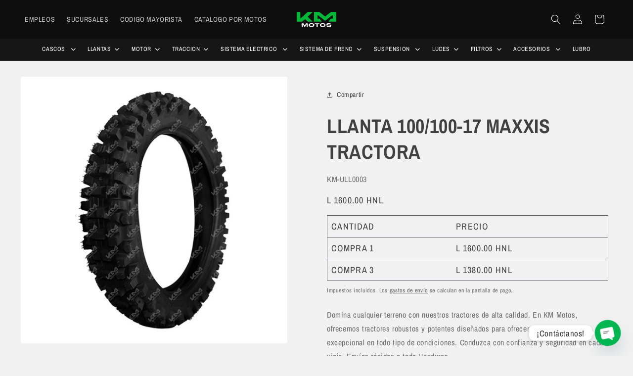

--- FILE ---
content_type: text/html; charset=utf-8
request_url: https://www.kmmotos.com/products/llanta-100-100-17-maxxis-tractora
body_size: 38606
content:
<!doctype html>
<html class="js" lang="es">
  <head>
<!-- "snippets/limespot.liquid" was not rendered, the associated app was uninstalled -->
    <meta charset="utf-8">
    <meta http-equiv="X-UA-Compatible" content="IE=edge">
    <meta name="viewport" content="width=device-width,initial-scale=1">
    <meta name="theme-color" content="">
    <link rel="canonical" href="https://www.kmmotos.com/products/llanta-100-100-17-maxxis-tractora"><link rel="icon" type="image/png" href="//www.kmmotos.com/cdn/shop/files/favicon_165ff2b2-a296-4ea6-8ae6-d145b01762ba.png?crop=center&height=32&v=1673022912&width=32"><link rel="preconnect" href="https://fonts.shopifycdn.com" crossorigin><title>
      LLANTA 100/100-17 MAXXIS TRACTORA
 &ndash; KMMOTOSHN</title>

    
      <meta name="description" content="LLANTA 100/100-17 MAXXIS TRACTORA">
    

    

<meta property="og:site_name" content="KMMOTOSHN">
<meta property="og:url" content="https://www.kmmotos.com/products/llanta-100-100-17-maxxis-tractora">
<meta property="og:title" content="LLANTA 100/100-17 MAXXIS TRACTORA">
<meta property="og:type" content="product">
<meta property="og:description" content="LLANTA 100/100-17 MAXXIS TRACTORA"><meta property="og:image" content="http://www.kmmotos.com/cdn/shop/files/KM-ULL0003.png?v=1752779831">
  <meta property="og:image:secure_url" content="https://www.kmmotos.com/cdn/shop/files/KM-ULL0003.png?v=1752779831">
  <meta property="og:image:width" content="1080">
  <meta property="og:image:height" content="1080"><meta property="og:price:amount" content="1,600.00">
  <meta property="og:price:currency" content="HNL"><meta name="twitter:card" content="summary_large_image">
<meta name="twitter:title" content="LLANTA 100/100-17 MAXXIS TRACTORA">
<meta name="twitter:description" content="LLANTA 100/100-17 MAXXIS TRACTORA">


    <script src="//www.kmmotos.com/cdn/shop/t/56/assets/constants.js?v=132983761750457495441762535349" defer="defer"></script>
    <script src="//www.kmmotos.com/cdn/shop/t/56/assets/pubsub.js?v=25310214064522200911762535349" defer="defer"></script>
    <script src="//www.kmmotos.com/cdn/shop/t/56/assets/global.js?v=7301445359237545521762535349" defer="defer"></script>
    <script src="//www.kmmotos.com/cdn/shop/t/56/assets/details-disclosure.js?v=13653116266235556501762535349" defer="defer"></script>
    <script src="//www.kmmotos.com/cdn/shop/t/56/assets/details-modal.js?v=25581673532751508451762535349" defer="defer"></script>
    <script src="//www.kmmotos.com/cdn/shop/t/56/assets/search-form.js?v=133129549252120666541762535349" defer="defer"></script><script src="//www.kmmotos.com/cdn/shop/t/56/assets/animations.js?v=88693664871331136111762535349" defer="defer"></script><script>window.performance && window.performance.mark && window.performance.mark('shopify.content_for_header.start');</script><meta name="google-site-verification" content="b7tawtSS4a41swDooilaasbnl7FV2RfbPoxNQt7s0h4">
<meta id="shopify-digital-wallet" name="shopify-digital-wallet" content="/50842828967/digital_wallets/dialog">
<link rel="alternate" type="application/json+oembed" href="https://www.kmmotos.com/products/llanta-100-100-17-maxxis-tractora.oembed">
<script async="async" src="/checkouts/internal/preloads.js?locale=es-HN"></script>
<script id="shopify-features" type="application/json">{"accessToken":"1a3fc99ff5bd039f00d394a3d8954fe2","betas":["rich-media-storefront-analytics"],"domain":"www.kmmotos.com","predictiveSearch":true,"shopId":50842828967,"locale":"es"}</script>
<script>var Shopify = Shopify || {};
Shopify.shop = "kmmotoshn.myshopify.com";
Shopify.locale = "es";
Shopify.currency = {"active":"HNL","rate":"1.0"};
Shopify.country = "HN";
Shopify.theme = {"name":"Tema Buscador de colecciones","id":153312788708,"schema_name":"Ride","schema_version":"15.4.0","theme_store_id":1500,"role":"main"};
Shopify.theme.handle = "null";
Shopify.theme.style = {"id":null,"handle":null};
Shopify.cdnHost = "www.kmmotos.com/cdn";
Shopify.routes = Shopify.routes || {};
Shopify.routes.root = "/";</script>
<script type="module">!function(o){(o.Shopify=o.Shopify||{}).modules=!0}(window);</script>
<script>!function(o){function n(){var o=[];function n(){o.push(Array.prototype.slice.apply(arguments))}return n.q=o,n}var t=o.Shopify=o.Shopify||{};t.loadFeatures=n(),t.autoloadFeatures=n()}(window);</script>
<script id="shop-js-analytics" type="application/json">{"pageType":"product"}</script>
<script defer="defer" async type="module" src="//www.kmmotos.com/cdn/shopifycloud/shop-js/modules/v2/client.init-shop-cart-sync_2Gr3Q33f.es.esm.js"></script>
<script defer="defer" async type="module" src="//www.kmmotos.com/cdn/shopifycloud/shop-js/modules/v2/chunk.common_noJfOIa7.esm.js"></script>
<script defer="defer" async type="module" src="//www.kmmotos.com/cdn/shopifycloud/shop-js/modules/v2/chunk.modal_Deo2FJQo.esm.js"></script>
<script type="module">
  await import("//www.kmmotos.com/cdn/shopifycloud/shop-js/modules/v2/client.init-shop-cart-sync_2Gr3Q33f.es.esm.js");
await import("//www.kmmotos.com/cdn/shopifycloud/shop-js/modules/v2/chunk.common_noJfOIa7.esm.js");
await import("//www.kmmotos.com/cdn/shopifycloud/shop-js/modules/v2/chunk.modal_Deo2FJQo.esm.js");

  window.Shopify.SignInWithShop?.initShopCartSync?.({"fedCMEnabled":true,"windoidEnabled":true});

</script>
<script>(function() {
  var isLoaded = false;
  function asyncLoad() {
    if (isLoaded) return;
    isLoaded = true;
    var urls = ["https:\/\/d1bu6z2uxfnay3.cloudfront.net\/storage\/scripts\/kmmotoshn.myshopify.com.20231212170534.scripttag.js?shop=kmmotoshn.myshopify.com","https:\/\/cdn.chaty.app\/pixel.js?id=g7ta4reh9x\u0026shop=kmmotoshn.myshopify.com","https:\/\/cdn.shopify.com\/s\/files\/1\/0508\/4282\/8967\/t\/23\/assets\/loy_50842828967.js?v=1661758471\u0026shop=kmmotoshn.myshopify.com","https:\/\/swift.perfectapps.io\/store\/assets\/dist\/js\/main.min.js?v=1_1661759194\u0026shop=kmmotoshn.myshopify.com","https:\/\/seo.apps.avada.io\/scripttag\/avada-seo-installed.js?shop=kmmotoshn.myshopify.com","https:\/\/cdn1.avada.io\/flying-pages\/module.js?shop=kmmotoshn.myshopify.com","https:\/\/cdn.hextom.com\/js\/freeshippingbar.js?shop=kmmotoshn.myshopify.com","https:\/\/cloudsearch-1f874.kxcdn.com\/shopify.js?srp=\/a\/search\u0026filtersEnabled=1\u0026appEmbedOnly=1\u0026shop=kmmotoshn.myshopify.com"];
    for (var i = 0; i < urls.length; i++) {
      var s = document.createElement('script');
      s.type = 'text/javascript';
      s.async = true;
      s.src = urls[i];
      var x = document.getElementsByTagName('script')[0];
      x.parentNode.insertBefore(s, x);
    }
  };
  if(window.attachEvent) {
    window.attachEvent('onload', asyncLoad);
  } else {
    window.addEventListener('load', asyncLoad, false);
  }
})();</script>
<script id="__st">var __st={"a":50842828967,"offset":-21600,"reqid":"5a27a777-da38-47a7-837b-942afce254ed-1769077306","pageurl":"www.kmmotos.com\/products\/llanta-100-100-17-maxxis-tractora","u":"1243e5fa0b02","p":"product","rtyp":"product","rid":7922966233316};</script>
<script>window.ShopifyPaypalV4VisibilityTracking = true;</script>
<script id="captcha-bootstrap">!function(){'use strict';const t='contact',e='account',n='new_comment',o=[[t,t],['blogs',n],['comments',n],[t,'customer']],c=[[e,'customer_login'],[e,'guest_login'],[e,'recover_customer_password'],[e,'create_customer']],r=t=>t.map((([t,e])=>`form[action*='/${t}']:not([data-nocaptcha='true']) input[name='form_type'][value='${e}']`)).join(','),a=t=>()=>t?[...document.querySelectorAll(t)].map((t=>t.form)):[];function s(){const t=[...o],e=r(t);return a(e)}const i='password',u='form_key',d=['recaptcha-v3-token','g-recaptcha-response','h-captcha-response',i],f=()=>{try{return window.sessionStorage}catch{return}},m='__shopify_v',_=t=>t.elements[u];function p(t,e,n=!1){try{const o=window.sessionStorage,c=JSON.parse(o.getItem(e)),{data:r}=function(t){const{data:e,action:n}=t;return t[m]||n?{data:e,action:n}:{data:t,action:n}}(c);for(const[e,n]of Object.entries(r))t.elements[e]&&(t.elements[e].value=n);n&&o.removeItem(e)}catch(o){console.error('form repopulation failed',{error:o})}}const l='form_type',E='cptcha';function T(t){t.dataset[E]=!0}const w=window,h=w.document,L='Shopify',v='ce_forms',y='captcha';let A=!1;((t,e)=>{const n=(g='f06e6c50-85a8-45c8-87d0-21a2b65856fe',I='https://cdn.shopify.com/shopifycloud/storefront-forms-hcaptcha/ce_storefront_forms_captcha_hcaptcha.v1.5.2.iife.js',D={infoText:'Protegido por hCaptcha',privacyText:'Privacidad',termsText:'Términos'},(t,e,n)=>{const o=w[L][v],c=o.bindForm;if(c)return c(t,g,e,D).then(n);var r;o.q.push([[t,g,e,D],n]),r=I,A||(h.body.append(Object.assign(h.createElement('script'),{id:'captcha-provider',async:!0,src:r})),A=!0)});var g,I,D;w[L]=w[L]||{},w[L][v]=w[L][v]||{},w[L][v].q=[],w[L][y]=w[L][y]||{},w[L][y].protect=function(t,e){n(t,void 0,e),T(t)},Object.freeze(w[L][y]),function(t,e,n,w,h,L){const[v,y,A,g]=function(t,e,n){const i=e?o:[],u=t?c:[],d=[...i,...u],f=r(d),m=r(i),_=r(d.filter((([t,e])=>n.includes(e))));return[a(f),a(m),a(_),s()]}(w,h,L),I=t=>{const e=t.target;return e instanceof HTMLFormElement?e:e&&e.form},D=t=>v().includes(t);t.addEventListener('submit',(t=>{const e=I(t);if(!e)return;const n=D(e)&&!e.dataset.hcaptchaBound&&!e.dataset.recaptchaBound,o=_(e),c=g().includes(e)&&(!o||!o.value);(n||c)&&t.preventDefault(),c&&!n&&(function(t){try{if(!f())return;!function(t){const e=f();if(!e)return;const n=_(t);if(!n)return;const o=n.value;o&&e.removeItem(o)}(t);const e=Array.from(Array(32),(()=>Math.random().toString(36)[2])).join('');!function(t,e){_(t)||t.append(Object.assign(document.createElement('input'),{type:'hidden',name:u})),t.elements[u].value=e}(t,e),function(t,e){const n=f();if(!n)return;const o=[...t.querySelectorAll(`input[type='${i}']`)].map((({name:t})=>t)),c=[...d,...o],r={};for(const[a,s]of new FormData(t).entries())c.includes(a)||(r[a]=s);n.setItem(e,JSON.stringify({[m]:1,action:t.action,data:r}))}(t,e)}catch(e){console.error('failed to persist form',e)}}(e),e.submit())}));const S=(t,e)=>{t&&!t.dataset[E]&&(n(t,e.some((e=>e===t))),T(t))};for(const o of['focusin','change'])t.addEventListener(o,(t=>{const e=I(t);D(e)&&S(e,y())}));const B=e.get('form_key'),M=e.get(l),P=B&&M;t.addEventListener('DOMContentLoaded',(()=>{const t=y();if(P)for(const e of t)e.elements[l].value===M&&p(e,B);[...new Set([...A(),...v().filter((t=>'true'===t.dataset.shopifyCaptcha))])].forEach((e=>S(e,t)))}))}(h,new URLSearchParams(w.location.search),n,t,e,['guest_login'])})(!0,!0)}();</script>
<script integrity="sha256-4kQ18oKyAcykRKYeNunJcIwy7WH5gtpwJnB7kiuLZ1E=" data-source-attribution="shopify.loadfeatures" defer="defer" src="//www.kmmotos.com/cdn/shopifycloud/storefront/assets/storefront/load_feature-a0a9edcb.js" crossorigin="anonymous"></script>
<script data-source-attribution="shopify.dynamic_checkout.dynamic.init">var Shopify=Shopify||{};Shopify.PaymentButton=Shopify.PaymentButton||{isStorefrontPortableWallets:!0,init:function(){window.Shopify.PaymentButton.init=function(){};var t=document.createElement("script");t.src="https://www.kmmotos.com/cdn/shopifycloud/portable-wallets/latest/portable-wallets.es.js",t.type="module",document.head.appendChild(t)}};
</script>
<script data-source-attribution="shopify.dynamic_checkout.buyer_consent">
  function portableWalletsHideBuyerConsent(e){var t=document.getElementById("shopify-buyer-consent"),n=document.getElementById("shopify-subscription-policy-button");t&&n&&(t.classList.add("hidden"),t.setAttribute("aria-hidden","true"),n.removeEventListener("click",e))}function portableWalletsShowBuyerConsent(e){var t=document.getElementById("shopify-buyer-consent"),n=document.getElementById("shopify-subscription-policy-button");t&&n&&(t.classList.remove("hidden"),t.removeAttribute("aria-hidden"),n.addEventListener("click",e))}window.Shopify?.PaymentButton&&(window.Shopify.PaymentButton.hideBuyerConsent=portableWalletsHideBuyerConsent,window.Shopify.PaymentButton.showBuyerConsent=portableWalletsShowBuyerConsent);
</script>
<script data-source-attribution="shopify.dynamic_checkout.cart.bootstrap">document.addEventListener("DOMContentLoaded",(function(){function t(){return document.querySelector("shopify-accelerated-checkout-cart, shopify-accelerated-checkout")}if(t())Shopify.PaymentButton.init();else{new MutationObserver((function(e,n){t()&&(Shopify.PaymentButton.init(),n.disconnect())})).observe(document.body,{childList:!0,subtree:!0})}}));
</script>
<script id="sections-script" data-sections="header" defer="defer" src="//www.kmmotos.com/cdn/shop/t/56/compiled_assets/scripts.js?v=21791"></script>
<script>window.performance && window.performance.mark && window.performance.mark('shopify.content_for_header.end');</script>


    <style data-shopify>
      @font-face {
  font-family: "Archivo Narrow";
  font-weight: 400;
  font-style: normal;
  font-display: swap;
  src: url("//www.kmmotos.com/cdn/fonts/archivo_narrow/archivonarrow_n4.5c3bab850a22055c235cf940f895d873a8689d70.woff2") format("woff2"),
       url("//www.kmmotos.com/cdn/fonts/archivo_narrow/archivonarrow_n4.ea12dd22d3319d164475c1d047ae8f973041a9ff.woff") format("woff");
}

      @font-face {
  font-family: "Archivo Narrow";
  font-weight: 700;
  font-style: normal;
  font-display: swap;
  src: url("//www.kmmotos.com/cdn/fonts/archivo_narrow/archivonarrow_n7.c049bee49aa92b4cfee86dd4e79c9194b8519e2b.woff2") format("woff2"),
       url("//www.kmmotos.com/cdn/fonts/archivo_narrow/archivonarrow_n7.89eabe3e1f3044c02b965aa5ad3e57c9e898709d.woff") format("woff");
}

      @font-face {
  font-family: "Archivo Narrow";
  font-weight: 400;
  font-style: italic;
  font-display: swap;
  src: url("//www.kmmotos.com/cdn/fonts/archivo_narrow/archivonarrow_i4.59445c13f0e607542640c8a56f31dcd8ed680cfa.woff2") format("woff2"),
       url("//www.kmmotos.com/cdn/fonts/archivo_narrow/archivonarrow_i4.bbf26c99347034f8df1f87b08c4a929cfc5255c8.woff") format("woff");
}

      @font-face {
  font-family: "Archivo Narrow";
  font-weight: 700;
  font-style: italic;
  font-display: swap;
  src: url("//www.kmmotos.com/cdn/fonts/archivo_narrow/archivonarrow_i7.394cd4c9437ad9084e13f72957e92bfbe366a689.woff2") format("woff2"),
       url("//www.kmmotos.com/cdn/fonts/archivo_narrow/archivonarrow_i7.f7e98758eef2e613f5c757b5780e7f43b6bcf700.woff") format("woff");
}

      @font-face {
  font-family: "Archivo Narrow";
  font-weight: 700;
  font-style: normal;
  font-display: swap;
  src: url("//www.kmmotos.com/cdn/fonts/archivo_narrow/archivonarrow_n7.c049bee49aa92b4cfee86dd4e79c9194b8519e2b.woff2") format("woff2"),
       url("//www.kmmotos.com/cdn/fonts/archivo_narrow/archivonarrow_n7.89eabe3e1f3044c02b965aa5ad3e57c9e898709d.woff") format("woff");
}


      
        :root,
        .color-scheme-1 {
          --color-background: 241,241,241;
        
          --gradient-background: #f1f1f1;
        

        

        --color-foreground: 65,65,65;
        --color-background-contrast: 177,177,177;
        --color-shadow: 255,255,255;
        --color-button: 0,182,80;
        --color-button-text: 255,255,255;
        --color-secondary-button: 241,241,241;
        --color-secondary-button-text: 65,65,65;
        --color-link: 65,65,65;
        --color-badge-foreground: 65,65,65;
        --color-badge-background: 241,241,241;
        --color-badge-border: 65,65,65;
        --payment-terms-background-color: rgb(241 241 241);
      }
      
        
        .color-scheme-2 {
          --color-background: 229,229,229;
        
          --gradient-background: #e5e5e5;
        

        

        --color-foreground: 22,22,22;
        --color-background-contrast: 165,165,165;
        --color-shadow: 229,229,229;
        --color-button: 0,182,80;
        --color-button-text: 0,182,80;
        --color-secondary-button: 229,229,229;
        --color-secondary-button-text: 0,182,80;
        --color-link: 0,182,80;
        --color-badge-foreground: 22,22,22;
        --color-badge-background: 229,229,229;
        --color-badge-border: 22,22,22;
        --payment-terms-background-color: rgb(229 229 229);
      }
      
        
        .color-scheme-3 {
          --color-background: 14,14,14;
        
          --gradient-background: #0e0e0e;
        

        

        --color-foreground: 255,255,255;
        --color-background-contrast: 142,142,142;
        --color-shadow: 0,0,0;
        --color-button: 0,184,56;
        --color-button-text: 255,255,255;
        --color-secondary-button: 14,14,14;
        --color-secondary-button-text: 0,184,56;
        --color-link: 0,184,56;
        --color-badge-foreground: 255,255,255;
        --color-badge-background: 14,14,14;
        --color-badge-border: 255,255,255;
        --payment-terms-background-color: rgb(14 14 14);
      }
      
        
        .color-scheme-4 {
          --color-background: 227,252,2;
        
          --gradient-background: #e3fc02;
        

        

        --color-foreground: 31,31,33;
        --color-background-contrast: 113,126,1;
        --color-shadow: 255,255,255;
        --color-button: 31,31,33;
        --color-button-text: 227,252,2;
        --color-secondary-button: 227,252,2;
        --color-secondary-button-text: 31,31,33;
        --color-link: 31,31,33;
        --color-badge-foreground: 31,31,33;
        --color-badge-background: 227,252,2;
        --color-badge-border: 31,31,33;
        --payment-terms-background-color: rgb(227 252 2);
      }
      
        
        .color-scheme-5 {
          --color-background: 0,252,237;
        
          --gradient-background: #00fced;
        

        

        --color-foreground: 31,31,33;
        --color-background-contrast: 0,125,117;
        --color-shadow: 255,255,255;
        --color-button: 31,31,33;
        --color-button-text: 0,252,237;
        --color-secondary-button: 0,252,237;
        --color-secondary-button-text: 31,31,33;
        --color-link: 31,31,33;
        --color-badge-foreground: 31,31,33;
        --color-badge-background: 0,252,237;
        --color-badge-border: 31,31,33;
        --payment-terms-background-color: rgb(0 252 237);
      }
      
        
        .color-scheme-bb9d1abf-3b03-46a6-9638-73b04b4c05cc {
          --color-background: 255,255,255;
        
          --gradient-background: #ffffff;
        

        

        --color-foreground: 67,67,67;
        --color-background-contrast: 191,191,191;
        --color-shadow: 196,196,196;
        --color-button: 67,67,67;
        --color-button-text: 245,245,245;
        --color-secondary-button: 255,255,255;
        --color-secondary-button-text: 67,67,67;
        --color-link: 67,67,67;
        --color-badge-foreground: 67,67,67;
        --color-badge-background: 255,255,255;
        --color-badge-border: 67,67,67;
        --payment-terms-background-color: rgb(255 255 255);
      }
      
        
        .color-scheme-bccb5e38-b59c-4d0e-b7ba-0e295373f8bf {
          --color-background: 241,241,241;
        
          --gradient-background: #f1f1f1;
        

        

        --color-foreground: 40,40,40;
        --color-background-contrast: 177,177,177;
        --color-shadow: 0,182,80;
        --color-button: 0,182,80;
        --color-button-text: 0,182,80;
        --color-secondary-button: 241,241,241;
        --color-secondary-button-text: 0,182,80;
        --color-link: 0,182,80;
        --color-badge-foreground: 40,40,40;
        --color-badge-background: 241,241,241;
        --color-badge-border: 40,40,40;
        --payment-terms-background-color: rgb(241 241 241);
      }
      
        
        .color-scheme-8a6561a3-e70a-4534-b86f-cb6cd0a82c99 {
          --color-background: 255,255,255;
        
          --gradient-background: #ffffff;
        

        

        --color-foreground: 40,40,40;
        --color-background-contrast: 191,191,191;
        --color-shadow: 196,196,196;
        --color-button: 0,184,56;
        --color-button-text: 151,151,151;
        --color-secondary-button: 255,255,255;
        --color-secondary-button-text: 0,184,56;
        --color-link: 0,184,56;
        --color-badge-foreground: 40,40,40;
        --color-badge-background: 255,255,255;
        --color-badge-border: 40,40,40;
        --payment-terms-background-color: rgb(255 255 255);
      }
      
        
        .color-scheme-b1144928-0df3-4455-b80e-fed43e71d55d {
          --color-background: 0,182,80;
        
          --gradient-background: #00b650;
        

        

        --color-foreground: 255,255,255;
        --color-background-contrast: 0,55,24;
        --color-shadow: 2,161,71;
        --color-button: 255,255,255;
        --color-button-text: 255,255,255;
        --color-secondary-button: 0,182,80;
        --color-secondary-button-text: 255,255,255;
        --color-link: 255,255,255;
        --color-badge-foreground: 255,255,255;
        --color-badge-background: 0,182,80;
        --color-badge-border: 255,255,255;
        --payment-terms-background-color: rgb(0 182 80);
      }
      
        
        .color-scheme-4f8b3004-b293-422a-be41-d37dbd289cc3 {
          --color-background: 18,18,19;
        
          --gradient-background: #121213;
        

        

        --color-foreground: 255,255,255;
        --color-background-contrast: 143,143,149;
        --color-shadow: 0,0,0;
        --color-button: 13,13,13;
        --color-button-text: 0,184,56;
        --color-secondary-button: 18,18,19;
        --color-secondary-button-text: 0,184,56;
        --color-link: 0,184,56;
        --color-badge-foreground: 255,255,255;
        --color-badge-background: 18,18,19;
        --color-badge-border: 255,255,255;
        --payment-terms-background-color: rgb(18 18 19);
      }
      
        
        .color-scheme-2ef939a9-c693-4d67-8173-e384446b7ef1 {
          --color-background: 20,21,22;
        
          --gradient-background: #141516;
        

        

        --color-foreground: 255,255,255;
        --color-background-contrast: 143,149,154;
        --color-shadow: 0,0,0;
        --color-button: 13,13,13;
        --color-button-text: 255,255,255;
        --color-secondary-button: 20,21,22;
        --color-secondary-button-text: 0,182,80;
        --color-link: 0,182,80;
        --color-badge-foreground: 255,255,255;
        --color-badge-background: 20,21,22;
        --color-badge-border: 255,255,255;
        --payment-terms-background-color: rgb(20 21 22);
      }
      
        
        .color-scheme-32fd4a23-3aac-43bc-9fa9-8b16da8229aa {
          --color-background: 255,255,255;
        
          --gradient-background: #ffffff;
        

        

        --color-foreground: 54,54,54;
        --color-background-contrast: 191,191,191;
        --color-shadow: 206,206,206;
        --color-button: 38,40,44;
        --color-button-text: 0,182,80;
        --color-secondary-button: 255,255,255;
        --color-secondary-button-text: 153,153,153;
        --color-link: 153,153,153;
        --color-badge-foreground: 54,54,54;
        --color-badge-background: 255,255,255;
        --color-badge-border: 54,54,54;
        --payment-terms-background-color: rgb(255 255 255);
      }
      
        
        .color-scheme-ec0ac702-dcb1-4960-9e37-7e3c3a8dd29d {
          --color-background: 242,242,242;
        
          --gradient-background: #f2f2f2;
        

        

        --color-foreground: 38,40,44;
        --color-background-contrast: 178,178,178;
        --color-shadow: 255,255,255;
        --color-button: 38,40,44;
        --color-button-text: 14,14,14;
        --color-secondary-button: 242,242,242;
        --color-secondary-button-text: 22,22,22;
        --color-link: 22,22,22;
        --color-badge-foreground: 38,40,44;
        --color-badge-background: 242,242,242;
        --color-badge-border: 38,40,44;
        --payment-terms-background-color: rgb(242 242 242);
      }
      
        
        .color-scheme-0e48f774-9756-4df4-b0db-b31b4b288bc5 {
          --color-background: 255,255,255;
        
          --gradient-background: #ffffff;
        

        

        --color-foreground: 38,40,44;
        --color-background-contrast: 191,191,191;
        --color-shadow: 228,228,228;
        --color-button: 38,40,44;
        --color-button-text: 0,182,80;
        --color-secondary-button: 255,255,255;
        --color-secondary-button-text: 38,40,44;
        --color-link: 38,40,44;
        --color-badge-foreground: 38,40,44;
        --color-badge-background: 255,255,255;
        --color-badge-border: 38,40,44;
        --payment-terms-background-color: rgb(255 255 255);
      }
      
        
        .color-scheme-07639d44-12f7-4031-a40a-bea12fb2e90a {
          --color-background: 241,241,241;
        
          --gradient-background: #f1f1f1;
        

        

        --color-foreground: 65,65,65;
        --color-background-contrast: 177,177,177;
        --color-shadow: 255,255,255;
        --color-button: 80,48,185;
        --color-button-text: 255,255,255;
        --color-secondary-button: 241,241,241;
        --color-secondary-button-text: 65,65,65;
        --color-link: 65,65,65;
        --color-badge-foreground: 65,65,65;
        --color-badge-background: 241,241,241;
        --color-badge-border: 65,65,65;
        --payment-terms-background-color: rgb(241 241 241);
      }
      

      body, .color-scheme-1, .color-scheme-2, .color-scheme-3, .color-scheme-4, .color-scheme-5, .color-scheme-bb9d1abf-3b03-46a6-9638-73b04b4c05cc, .color-scheme-bccb5e38-b59c-4d0e-b7ba-0e295373f8bf, .color-scheme-8a6561a3-e70a-4534-b86f-cb6cd0a82c99, .color-scheme-b1144928-0df3-4455-b80e-fed43e71d55d, .color-scheme-4f8b3004-b293-422a-be41-d37dbd289cc3, .color-scheme-2ef939a9-c693-4d67-8173-e384446b7ef1, .color-scheme-32fd4a23-3aac-43bc-9fa9-8b16da8229aa, .color-scheme-ec0ac702-dcb1-4960-9e37-7e3c3a8dd29d, .color-scheme-0e48f774-9756-4df4-b0db-b31b4b288bc5, .color-scheme-07639d44-12f7-4031-a40a-bea12fb2e90a {
        color: rgba(var(--color-foreground), 0.75);
        background-color: rgb(var(--color-background));
      }

      :root {
        --font-body-family: "Archivo Narrow", sans-serif;
        --font-body-style: normal;
        --font-body-weight: 400;
        --font-body-weight-bold: 700;

        --font-heading-family: "Archivo Narrow", sans-serif;
        --font-heading-style: normal;
        --font-heading-weight: 700;

        --font-body-scale: 1.0;
        --font-heading-scale: 1.0;

        --media-padding: px;
        --media-border-opacity: 0.0;
        --media-border-width: 0px;
        --media-radius: 4px;
        --media-shadow-opacity: 0.0;
        --media-shadow-horizontal-offset: -40px;
        --media-shadow-vertical-offset: -40px;
        --media-shadow-blur-radius: 0px;
        --media-shadow-visible: 0;

        --page-width: 160rem;
        --page-width-margin: 0rem;

        --product-card-image-padding: 0.0rem;
        --product-card-corner-radius: 0.6rem;
        --product-card-text-alignment: left;
        --product-card-border-width: 0.0rem;
        --product-card-border-opacity: 0.1;
        --product-card-shadow-opacity: 0.0;
        --product-card-shadow-visible: 0;
        --product-card-shadow-horizontal-offset: 0.0rem;
        --product-card-shadow-vertical-offset: 0.0rem;
        --product-card-shadow-blur-radius: 2.0rem;

        --collection-card-image-padding: 0.0rem;
        --collection-card-corner-radius: 0.6rem;
        --collection-card-text-alignment: left;
        --collection-card-border-width: 0.0rem;
        --collection-card-border-opacity: 0.0;
        --collection-card-shadow-opacity: 0.0;
        --collection-card-shadow-visible: 0;
        --collection-card-shadow-horizontal-offset: 0.0rem;
        --collection-card-shadow-vertical-offset: 0.4rem;
        --collection-card-shadow-blur-radius: 0.0rem;

        --blog-card-image-padding: 0.0rem;
        --blog-card-corner-radius: 0.0rem;
        --blog-card-text-alignment: left;
        --blog-card-border-width: 0.0rem;
        --blog-card-border-opacity: 0.1;
        --blog-card-shadow-opacity: 0.0;
        --blog-card-shadow-visible: 0;
        --blog-card-shadow-horizontal-offset: 0.0rem;
        --blog-card-shadow-vertical-offset: 0.4rem;
        --blog-card-shadow-blur-radius: 0.5rem;

        --badge-corner-radius: 4.0rem;

        --popup-border-width: 0px;
        --popup-border-opacity: 0.0;
        --popup-corner-radius: 0px;
        --popup-shadow-opacity: 0.0;
        --popup-shadow-horizontal-offset: 4px;
        --popup-shadow-vertical-offset: 4px;
        --popup-shadow-blur-radius: 0px;

        --drawer-border-width: 0px;
        --drawer-border-opacity: 0.0;
        --drawer-shadow-opacity: 0.0;
        --drawer-shadow-horizontal-offset: -40px;
        --drawer-shadow-vertical-offset: -40px;
        --drawer-shadow-blur-radius: 0px;

        --spacing-sections-desktop: 20px;
        --spacing-sections-mobile: 20px;

        --grid-desktop-vertical-spacing: 16px;
        --grid-desktop-horizontal-spacing: 16px;
        --grid-mobile-vertical-spacing: 8px;
        --grid-mobile-horizontal-spacing: 8px;

        --text-boxes-border-opacity: 0.2;
        --text-boxes-border-width: 0px;
        --text-boxes-radius: 10px;
        --text-boxes-shadow-opacity: 0.0;
        --text-boxes-shadow-visible: 0;
        --text-boxes-shadow-horizontal-offset: 0px;
        --text-boxes-shadow-vertical-offset: 0px;
        --text-boxes-shadow-blur-radius: 0px;

        --buttons-radius: 4px;
        --buttons-radius-outset: 5px;
        --buttons-border-width: 1px;
        --buttons-border-opacity: 0.4;
        --buttons-shadow-opacity: 0.0;
        --buttons-shadow-visible: 0;
        --buttons-shadow-horizontal-offset: -12px;
        --buttons-shadow-vertical-offset: -12px;
        --buttons-shadow-blur-radius: 0px;
        --buttons-border-offset: 0.3px;

        --inputs-radius: 4px;
        --inputs-border-width: 1px;
        --inputs-border-opacity: 0.2;
        --inputs-shadow-opacity: 0.0;
        --inputs-shadow-horizontal-offset: -12px;
        --inputs-margin-offset: 0px;
        --inputs-shadow-vertical-offset: -12px;
        --inputs-shadow-blur-radius: 0px;
        --inputs-radius-outset: 5px;

        --variant-pills-radius: 0px;
        --variant-pills-border-width: 1px;
        --variant-pills-border-opacity: 0.55;
        --variant-pills-shadow-opacity: 0.0;
        --variant-pills-shadow-horizontal-offset: -12px;
        --variant-pills-shadow-vertical-offset: -12px;
        --variant-pills-shadow-blur-radius: 0px;
      }

      *,
      *::before,
      *::after {
        box-sizing: inherit;
      }

      html {
        box-sizing: border-box;
        font-size: calc(var(--font-body-scale) * 62.5%);
        height: 100%;
      }

      body {
        display: grid;
        grid-template-rows: auto auto 1fr auto;
        grid-template-columns: 100%;
        min-height: 100%;
        margin: 0;
        font-size: 1.5rem;
        letter-spacing: 0.06rem;
        line-height: calc(1 + 0.8 / var(--font-body-scale));
        font-family: var(--font-body-family);
        font-style: var(--font-body-style);
        font-weight: var(--font-body-weight);
      }

      @media screen and (min-width: 750px) {
        body {
          font-size: 1.6rem;
        }
      }
    </style>

    <link href="//www.kmmotos.com/cdn/shop/t/56/assets/base.css?v=53564270997311835041762535349" rel="stylesheet" type="text/css" media="all" />
    <link rel="stylesheet" href="//www.kmmotos.com/cdn/shop/t/56/assets/component-cart-items.css?v=13033300910818915211762535349" media="print" onload="this.media='all'">
      <link rel="preload" as="font" href="//www.kmmotos.com/cdn/fonts/archivo_narrow/archivonarrow_n4.5c3bab850a22055c235cf940f895d873a8689d70.woff2" type="font/woff2" crossorigin>
      

      <link rel="preload" as="font" href="//www.kmmotos.com/cdn/fonts/archivo_narrow/archivonarrow_n7.c049bee49aa92b4cfee86dd4e79c9194b8519e2b.woff2" type="font/woff2" crossorigin>
      
<link
        rel="stylesheet"
        href="//www.kmmotos.com/cdn/shop/t/56/assets/component-predictive-search.css?v=118923337488134913561762535349"
        media="print"
        onload="this.media='all'"
      ><script>
      if (Shopify.designMode) {
        document.documentElement.classList.add('shopify-design-mode');
      }
    </script>
  
  <!-- "snippets/shogun-head.liquid" was not rendered, the associated app was uninstalled -->
<!-- BEGIN app block: shopify://apps/chaty-chat-buttons-whatsapp/blocks/chaty/0aaf5812-760f-4dd7-be9b-cca564d8200b --><script
  type="text/javascript"
  async="true"
  src="https://cdn.chaty.app/pixel.js?id=&shop="></script>

<!-- END app block --><!-- BEGIN app block: shopify://apps/xcloud-search-product-filter/blocks/cloudsearch_opt/8ddbd0bf-e311-492e-ab28-69d0ad268fac --><!-- END app block --><script src="https://cdn.shopify.com/extensions/1f805629-c1d3-44c5-afa0-f2ef641295ef/booster-page-speed-optimizer-1/assets/speed-embed.js" type="text/javascript" defer="defer"></script>
<script src="https://cdn.shopify.com/extensions/019b03f2-74ec-7b24-a3a5-6d0193115a31/cloudsearch-63/assets/shopify.js" type="text/javascript" defer="defer"></script>
<link href="https://monorail-edge.shopifysvc.com" rel="dns-prefetch">
<script>(function(){if ("sendBeacon" in navigator && "performance" in window) {try {var session_token_from_headers = performance.getEntriesByType('navigation')[0].serverTiming.find(x => x.name == '_s').description;} catch {var session_token_from_headers = undefined;}var session_cookie_matches = document.cookie.match(/_shopify_s=([^;]*)/);var session_token_from_cookie = session_cookie_matches && session_cookie_matches.length === 2 ? session_cookie_matches[1] : "";var session_token = session_token_from_headers || session_token_from_cookie || "";function handle_abandonment_event(e) {var entries = performance.getEntries().filter(function(entry) {return /monorail-edge.shopifysvc.com/.test(entry.name);});if (!window.abandonment_tracked && entries.length === 0) {window.abandonment_tracked = true;var currentMs = Date.now();var navigation_start = performance.timing.navigationStart;var payload = {shop_id: 50842828967,url: window.location.href,navigation_start,duration: currentMs - navigation_start,session_token,page_type: "product"};window.navigator.sendBeacon("https://monorail-edge.shopifysvc.com/v1/produce", JSON.stringify({schema_id: "online_store_buyer_site_abandonment/1.1",payload: payload,metadata: {event_created_at_ms: currentMs,event_sent_at_ms: currentMs}}));}}window.addEventListener('pagehide', handle_abandonment_event);}}());</script>
<script id="web-pixels-manager-setup">(function e(e,d,r,n,o){if(void 0===o&&(o={}),!Boolean(null===(a=null===(i=window.Shopify)||void 0===i?void 0:i.analytics)||void 0===a?void 0:a.replayQueue)){var i,a;window.Shopify=window.Shopify||{};var t=window.Shopify;t.analytics=t.analytics||{};var s=t.analytics;s.replayQueue=[],s.publish=function(e,d,r){return s.replayQueue.push([e,d,r]),!0};try{self.performance.mark("wpm:start")}catch(e){}var l=function(){var e={modern:/Edge?\/(1{2}[4-9]|1[2-9]\d|[2-9]\d{2}|\d{4,})\.\d+(\.\d+|)|Firefox\/(1{2}[4-9]|1[2-9]\d|[2-9]\d{2}|\d{4,})\.\d+(\.\d+|)|Chrom(ium|e)\/(9{2}|\d{3,})\.\d+(\.\d+|)|(Maci|X1{2}).+ Version\/(15\.\d+|(1[6-9]|[2-9]\d|\d{3,})\.\d+)([,.]\d+|)( \(\w+\)|)( Mobile\/\w+|) Safari\/|Chrome.+OPR\/(9{2}|\d{3,})\.\d+\.\d+|(CPU[ +]OS|iPhone[ +]OS|CPU[ +]iPhone|CPU IPhone OS|CPU iPad OS)[ +]+(15[._]\d+|(1[6-9]|[2-9]\d|\d{3,})[._]\d+)([._]\d+|)|Android:?[ /-](13[3-9]|1[4-9]\d|[2-9]\d{2}|\d{4,})(\.\d+|)(\.\d+|)|Android.+Firefox\/(13[5-9]|1[4-9]\d|[2-9]\d{2}|\d{4,})\.\d+(\.\d+|)|Android.+Chrom(ium|e)\/(13[3-9]|1[4-9]\d|[2-9]\d{2}|\d{4,})\.\d+(\.\d+|)|SamsungBrowser\/([2-9]\d|\d{3,})\.\d+/,legacy:/Edge?\/(1[6-9]|[2-9]\d|\d{3,})\.\d+(\.\d+|)|Firefox\/(5[4-9]|[6-9]\d|\d{3,})\.\d+(\.\d+|)|Chrom(ium|e)\/(5[1-9]|[6-9]\d|\d{3,})\.\d+(\.\d+|)([\d.]+$|.*Safari\/(?![\d.]+ Edge\/[\d.]+$))|(Maci|X1{2}).+ Version\/(10\.\d+|(1[1-9]|[2-9]\d|\d{3,})\.\d+)([,.]\d+|)( \(\w+\)|)( Mobile\/\w+|) Safari\/|Chrome.+OPR\/(3[89]|[4-9]\d|\d{3,})\.\d+\.\d+|(CPU[ +]OS|iPhone[ +]OS|CPU[ +]iPhone|CPU IPhone OS|CPU iPad OS)[ +]+(10[._]\d+|(1[1-9]|[2-9]\d|\d{3,})[._]\d+)([._]\d+|)|Android:?[ /-](13[3-9]|1[4-9]\d|[2-9]\d{2}|\d{4,})(\.\d+|)(\.\d+|)|Mobile Safari.+OPR\/([89]\d|\d{3,})\.\d+\.\d+|Android.+Firefox\/(13[5-9]|1[4-9]\d|[2-9]\d{2}|\d{4,})\.\d+(\.\d+|)|Android.+Chrom(ium|e)\/(13[3-9]|1[4-9]\d|[2-9]\d{2}|\d{4,})\.\d+(\.\d+|)|Android.+(UC? ?Browser|UCWEB|U3)[ /]?(15\.([5-9]|\d{2,})|(1[6-9]|[2-9]\d|\d{3,})\.\d+)\.\d+|SamsungBrowser\/(5\.\d+|([6-9]|\d{2,})\.\d+)|Android.+MQ{2}Browser\/(14(\.(9|\d{2,})|)|(1[5-9]|[2-9]\d|\d{3,})(\.\d+|))(\.\d+|)|K[Aa][Ii]OS\/(3\.\d+|([4-9]|\d{2,})\.\d+)(\.\d+|)/},d=e.modern,r=e.legacy,n=navigator.userAgent;return n.match(d)?"modern":n.match(r)?"legacy":"unknown"}(),u="modern"===l?"modern":"legacy",c=(null!=n?n:{modern:"",legacy:""})[u],f=function(e){return[e.baseUrl,"/wpm","/b",e.hashVersion,"modern"===e.buildTarget?"m":"l",".js"].join("")}({baseUrl:d,hashVersion:r,buildTarget:u}),m=function(e){var d=e.version,r=e.bundleTarget,n=e.surface,o=e.pageUrl,i=e.monorailEndpoint;return{emit:function(e){var a=e.status,t=e.errorMsg,s=(new Date).getTime(),l=JSON.stringify({metadata:{event_sent_at_ms:s},events:[{schema_id:"web_pixels_manager_load/3.1",payload:{version:d,bundle_target:r,page_url:o,status:a,surface:n,error_msg:t},metadata:{event_created_at_ms:s}}]});if(!i)return console&&console.warn&&console.warn("[Web Pixels Manager] No Monorail endpoint provided, skipping logging."),!1;try{return self.navigator.sendBeacon.bind(self.navigator)(i,l)}catch(e){}var u=new XMLHttpRequest;try{return u.open("POST",i,!0),u.setRequestHeader("Content-Type","text/plain"),u.send(l),!0}catch(e){return console&&console.warn&&console.warn("[Web Pixels Manager] Got an unhandled error while logging to Monorail."),!1}}}}({version:r,bundleTarget:l,surface:e.surface,pageUrl:self.location.href,monorailEndpoint:e.monorailEndpoint});try{o.browserTarget=l,function(e){var d=e.src,r=e.async,n=void 0===r||r,o=e.onload,i=e.onerror,a=e.sri,t=e.scriptDataAttributes,s=void 0===t?{}:t,l=document.createElement("script"),u=document.querySelector("head"),c=document.querySelector("body");if(l.async=n,l.src=d,a&&(l.integrity=a,l.crossOrigin="anonymous"),s)for(var f in s)if(Object.prototype.hasOwnProperty.call(s,f))try{l.dataset[f]=s[f]}catch(e){}if(o&&l.addEventListener("load",o),i&&l.addEventListener("error",i),u)u.appendChild(l);else{if(!c)throw new Error("Did not find a head or body element to append the script");c.appendChild(l)}}({src:f,async:!0,onload:function(){if(!function(){var e,d;return Boolean(null===(d=null===(e=window.Shopify)||void 0===e?void 0:e.analytics)||void 0===d?void 0:d.initialized)}()){var d=window.webPixelsManager.init(e)||void 0;if(d){var r=window.Shopify.analytics;r.replayQueue.forEach((function(e){var r=e[0],n=e[1],o=e[2];d.publishCustomEvent(r,n,o)})),r.replayQueue=[],r.publish=d.publishCustomEvent,r.visitor=d.visitor,r.initialized=!0}}},onerror:function(){return m.emit({status:"failed",errorMsg:"".concat(f," has failed to load")})},sri:function(e){var d=/^sha384-[A-Za-z0-9+/=]+$/;return"string"==typeof e&&d.test(e)}(c)?c:"",scriptDataAttributes:o}),m.emit({status:"loading"})}catch(e){m.emit({status:"failed",errorMsg:(null==e?void 0:e.message)||"Unknown error"})}}})({shopId: 50842828967,storefrontBaseUrl: "https://www.kmmotos.com",extensionsBaseUrl: "https://extensions.shopifycdn.com/cdn/shopifycloud/web-pixels-manager",monorailEndpoint: "https://monorail-edge.shopifysvc.com/unstable/produce_batch",surface: "storefront-renderer",enabledBetaFlags: ["2dca8a86"],webPixelsConfigList: [{"id":"1343193316","configuration":"{\"accountID\": \"123\"}","eventPayloadVersion":"v1","runtimeContext":"STRICT","scriptVersion":"33ce59988e5fac3396843ab3ac0b7dce","type":"APP","apiClientId":172874334209,"privacyPurposes":["ANALYTICS","MARKETING","SALE_OF_DATA"],"dataSharingAdjustments":{"protectedCustomerApprovalScopes":["read_customer_personal_data"]}},{"id":"440565988","configuration":"{\"config\":\"{\\\"pixel_id\\\":\\\"G-5FSV5T4F2Q\\\",\\\"gtag_events\\\":[{\\\"type\\\":\\\"search\\\",\\\"action_label\\\":[\\\"G-5FSV5T4F2Q\\\",\\\"AW-728624302\\\/sEHLCOv8w-oCEK7Zt9sC\\\"]},{\\\"type\\\":\\\"begin_checkout\\\",\\\"action_label\\\":[\\\"G-5FSV5T4F2Q\\\",\\\"AW-728624302\\\/YXv-COj8w-oCEK7Zt9sC\\\"]},{\\\"type\\\":\\\"view_item\\\",\\\"action_label\\\":[\\\"G-5FSV5T4F2Q\\\",\\\"AW-728624302\\\/1kx2COL8w-oCEK7Zt9sC\\\",\\\"MC-KVJ03RZCDK\\\"]},{\\\"type\\\":\\\"purchase\\\",\\\"action_label\\\":[\\\"G-5FSV5T4F2Q\\\",\\\"AW-728624302\\\/hZliCN_8w-oCEK7Zt9sC\\\",\\\"MC-KVJ03RZCDK\\\"]},{\\\"type\\\":\\\"page_view\\\",\\\"action_label\\\":[\\\"G-5FSV5T4F2Q\\\",\\\"AW-728624302\\\/OBCJCNz8w-oCEK7Zt9sC\\\",\\\"MC-KVJ03RZCDK\\\"]},{\\\"type\\\":\\\"add_payment_info\\\",\\\"action_label\\\":[\\\"G-5FSV5T4F2Q\\\",\\\"AW-728624302\\\/-A39CO78w-oCEK7Zt9sC\\\"]},{\\\"type\\\":\\\"add_to_cart\\\",\\\"action_label\\\":[\\\"G-5FSV5T4F2Q\\\",\\\"AW-728624302\\\/1UpmCOX8w-oCEK7Zt9sC\\\"]}],\\\"enable_monitoring_mode\\\":false}\"}","eventPayloadVersion":"v1","runtimeContext":"OPEN","scriptVersion":"b2a88bafab3e21179ed38636efcd8a93","type":"APP","apiClientId":1780363,"privacyPurposes":[],"dataSharingAdjustments":{"protectedCustomerApprovalScopes":["read_customer_address","read_customer_email","read_customer_name","read_customer_personal_data","read_customer_phone"]}},{"id":"161382628","configuration":"{\"pixel_id\":\"303851334128102\",\"pixel_type\":\"facebook_pixel\",\"metaapp_system_user_token\":\"-\"}","eventPayloadVersion":"v1","runtimeContext":"OPEN","scriptVersion":"ca16bc87fe92b6042fbaa3acc2fbdaa6","type":"APP","apiClientId":2329312,"privacyPurposes":["ANALYTICS","MARKETING","SALE_OF_DATA"],"dataSharingAdjustments":{"protectedCustomerApprovalScopes":["read_customer_address","read_customer_email","read_customer_name","read_customer_personal_data","read_customer_phone"]}},{"id":"shopify-app-pixel","configuration":"{}","eventPayloadVersion":"v1","runtimeContext":"STRICT","scriptVersion":"0450","apiClientId":"shopify-pixel","type":"APP","privacyPurposes":["ANALYTICS","MARKETING"]},{"id":"shopify-custom-pixel","eventPayloadVersion":"v1","runtimeContext":"LAX","scriptVersion":"0450","apiClientId":"shopify-pixel","type":"CUSTOM","privacyPurposes":["ANALYTICS","MARKETING"]}],isMerchantRequest: false,initData: {"shop":{"name":"KMMOTOSHN","paymentSettings":{"currencyCode":"HNL"},"myshopifyDomain":"kmmotoshn.myshopify.com","countryCode":"HN","storefrontUrl":"https:\/\/www.kmmotos.com"},"customer":null,"cart":null,"checkout":null,"productVariants":[{"price":{"amount":1600.0,"currencyCode":"HNL"},"product":{"title":"LLANTA 100\/100-17 MAXXIS TRACTORA","vendor":"KM Motos","id":"7922966233316","untranslatedTitle":"LLANTA 100\/100-17 MAXXIS TRACTORA","url":"\/products\/llanta-100-100-17-maxxis-tractora","type":"Llantas"},"id":"43753389916388","image":{"src":"\/\/www.kmmotos.com\/cdn\/shop\/files\/KM-ULL0003.png?v=1752779831"},"sku":"KM-ULL0003","title":"Default Title","untranslatedTitle":"Default Title"}],"purchasingCompany":null},},"https://www.kmmotos.com/cdn","fcfee988w5aeb613cpc8e4bc33m6693e112",{"modern":"","legacy":""},{"shopId":"50842828967","storefrontBaseUrl":"https:\/\/www.kmmotos.com","extensionBaseUrl":"https:\/\/extensions.shopifycdn.com\/cdn\/shopifycloud\/web-pixels-manager","surface":"storefront-renderer","enabledBetaFlags":"[\"2dca8a86\"]","isMerchantRequest":"false","hashVersion":"fcfee988w5aeb613cpc8e4bc33m6693e112","publish":"custom","events":"[[\"page_viewed\",{}],[\"product_viewed\",{\"productVariant\":{\"price\":{\"amount\":1600.0,\"currencyCode\":\"HNL\"},\"product\":{\"title\":\"LLANTA 100\/100-17 MAXXIS TRACTORA\",\"vendor\":\"KM Motos\",\"id\":\"7922966233316\",\"untranslatedTitle\":\"LLANTA 100\/100-17 MAXXIS TRACTORA\",\"url\":\"\/products\/llanta-100-100-17-maxxis-tractora\",\"type\":\"Llantas\"},\"id\":\"43753389916388\",\"image\":{\"src\":\"\/\/www.kmmotos.com\/cdn\/shop\/files\/KM-ULL0003.png?v=1752779831\"},\"sku\":\"KM-ULL0003\",\"title\":\"Default Title\",\"untranslatedTitle\":\"Default Title\"}}]]"});</script><script>
  window.ShopifyAnalytics = window.ShopifyAnalytics || {};
  window.ShopifyAnalytics.meta = window.ShopifyAnalytics.meta || {};
  window.ShopifyAnalytics.meta.currency = 'HNL';
  var meta = {"product":{"id":7922966233316,"gid":"gid:\/\/shopify\/Product\/7922966233316","vendor":"KM Motos","type":"Llantas","handle":"llanta-100-100-17-maxxis-tractora","variants":[{"id":43753389916388,"price":160000,"name":"LLANTA 100\/100-17 MAXXIS TRACTORA","public_title":null,"sku":"KM-ULL0003"}],"remote":false},"page":{"pageType":"product","resourceType":"product","resourceId":7922966233316,"requestId":"5a27a777-da38-47a7-837b-942afce254ed-1769077306"}};
  for (var attr in meta) {
    window.ShopifyAnalytics.meta[attr] = meta[attr];
  }
</script>
<script class="analytics">
  (function () {
    var customDocumentWrite = function(content) {
      var jquery = null;

      if (window.jQuery) {
        jquery = window.jQuery;
      } else if (window.Checkout && window.Checkout.$) {
        jquery = window.Checkout.$;
      }

      if (jquery) {
        jquery('body').append(content);
      }
    };

    var hasLoggedConversion = function(token) {
      if (token) {
        return document.cookie.indexOf('loggedConversion=' + token) !== -1;
      }
      return false;
    }

    var setCookieIfConversion = function(token) {
      if (token) {
        var twoMonthsFromNow = new Date(Date.now());
        twoMonthsFromNow.setMonth(twoMonthsFromNow.getMonth() + 2);

        document.cookie = 'loggedConversion=' + token + '; expires=' + twoMonthsFromNow;
      }
    }

    var trekkie = window.ShopifyAnalytics.lib = window.trekkie = window.trekkie || [];
    if (trekkie.integrations) {
      return;
    }
    trekkie.methods = [
      'identify',
      'page',
      'ready',
      'track',
      'trackForm',
      'trackLink'
    ];
    trekkie.factory = function(method) {
      return function() {
        var args = Array.prototype.slice.call(arguments);
        args.unshift(method);
        trekkie.push(args);
        return trekkie;
      };
    };
    for (var i = 0; i < trekkie.methods.length; i++) {
      var key = trekkie.methods[i];
      trekkie[key] = trekkie.factory(key);
    }
    trekkie.load = function(config) {
      trekkie.config = config || {};
      trekkie.config.initialDocumentCookie = document.cookie;
      var first = document.getElementsByTagName('script')[0];
      var script = document.createElement('script');
      script.type = 'text/javascript';
      script.onerror = function(e) {
        var scriptFallback = document.createElement('script');
        scriptFallback.type = 'text/javascript';
        scriptFallback.onerror = function(error) {
                var Monorail = {
      produce: function produce(monorailDomain, schemaId, payload) {
        var currentMs = new Date().getTime();
        var event = {
          schema_id: schemaId,
          payload: payload,
          metadata: {
            event_created_at_ms: currentMs,
            event_sent_at_ms: currentMs
          }
        };
        return Monorail.sendRequest("https://" + monorailDomain + "/v1/produce", JSON.stringify(event));
      },
      sendRequest: function sendRequest(endpointUrl, payload) {
        // Try the sendBeacon API
        if (window && window.navigator && typeof window.navigator.sendBeacon === 'function' && typeof window.Blob === 'function' && !Monorail.isIos12()) {
          var blobData = new window.Blob([payload], {
            type: 'text/plain'
          });

          if (window.navigator.sendBeacon(endpointUrl, blobData)) {
            return true;
          } // sendBeacon was not successful

        } // XHR beacon

        var xhr = new XMLHttpRequest();

        try {
          xhr.open('POST', endpointUrl);
          xhr.setRequestHeader('Content-Type', 'text/plain');
          xhr.send(payload);
        } catch (e) {
          console.log(e);
        }

        return false;
      },
      isIos12: function isIos12() {
        return window.navigator.userAgent.lastIndexOf('iPhone; CPU iPhone OS 12_') !== -1 || window.navigator.userAgent.lastIndexOf('iPad; CPU OS 12_') !== -1;
      }
    };
    Monorail.produce('monorail-edge.shopifysvc.com',
      'trekkie_storefront_load_errors/1.1',
      {shop_id: 50842828967,
      theme_id: 153312788708,
      app_name: "storefront",
      context_url: window.location.href,
      source_url: "//www.kmmotos.com/cdn/s/trekkie.storefront.1bbfab421998800ff09850b62e84b8915387986d.min.js"});

        };
        scriptFallback.async = true;
        scriptFallback.src = '//www.kmmotos.com/cdn/s/trekkie.storefront.1bbfab421998800ff09850b62e84b8915387986d.min.js';
        first.parentNode.insertBefore(scriptFallback, first);
      };
      script.async = true;
      script.src = '//www.kmmotos.com/cdn/s/trekkie.storefront.1bbfab421998800ff09850b62e84b8915387986d.min.js';
      first.parentNode.insertBefore(script, first);
    };
    trekkie.load(
      {"Trekkie":{"appName":"storefront","development":false,"defaultAttributes":{"shopId":50842828967,"isMerchantRequest":null,"themeId":153312788708,"themeCityHash":"17268712677797309526","contentLanguage":"es","currency":"HNL","eventMetadataId":"5e884fe8-f445-4468-b8cd-ed3ff5dd638a"},"isServerSideCookieWritingEnabled":true,"monorailRegion":"shop_domain","enabledBetaFlags":["65f19447"]},"Session Attribution":{},"S2S":{"facebookCapiEnabled":true,"source":"trekkie-storefront-renderer","apiClientId":580111}}
    );

    var loaded = false;
    trekkie.ready(function() {
      if (loaded) return;
      loaded = true;

      window.ShopifyAnalytics.lib = window.trekkie;

      var originalDocumentWrite = document.write;
      document.write = customDocumentWrite;
      try { window.ShopifyAnalytics.merchantGoogleAnalytics.call(this); } catch(error) {};
      document.write = originalDocumentWrite;

      window.ShopifyAnalytics.lib.page(null,{"pageType":"product","resourceType":"product","resourceId":7922966233316,"requestId":"5a27a777-da38-47a7-837b-942afce254ed-1769077306","shopifyEmitted":true});

      var match = window.location.pathname.match(/checkouts\/(.+)\/(thank_you|post_purchase)/)
      var token = match? match[1]: undefined;
      if (!hasLoggedConversion(token)) {
        setCookieIfConversion(token);
        window.ShopifyAnalytics.lib.track("Viewed Product",{"currency":"HNL","variantId":43753389916388,"productId":7922966233316,"productGid":"gid:\/\/shopify\/Product\/7922966233316","name":"LLANTA 100\/100-17 MAXXIS TRACTORA","price":"1600.00","sku":"KM-ULL0003","brand":"KM Motos","variant":null,"category":"Llantas","nonInteraction":true,"remote":false},undefined,undefined,{"shopifyEmitted":true});
      window.ShopifyAnalytics.lib.track("monorail:\/\/trekkie_storefront_viewed_product\/1.1",{"currency":"HNL","variantId":43753389916388,"productId":7922966233316,"productGid":"gid:\/\/shopify\/Product\/7922966233316","name":"LLANTA 100\/100-17 MAXXIS TRACTORA","price":"1600.00","sku":"KM-ULL0003","brand":"KM Motos","variant":null,"category":"Llantas","nonInteraction":true,"remote":false,"referer":"https:\/\/www.kmmotos.com\/products\/llanta-100-100-17-maxxis-tractora"});
      }
    });


        var eventsListenerScript = document.createElement('script');
        eventsListenerScript.async = true;
        eventsListenerScript.src = "//www.kmmotos.com/cdn/shopifycloud/storefront/assets/shop_events_listener-3da45d37.js";
        document.getElementsByTagName('head')[0].appendChild(eventsListenerScript);

})();</script>
  <script>
  if (!window.ga || (window.ga && typeof window.ga !== 'function')) {
    window.ga = function ga() {
      (window.ga.q = window.ga.q || []).push(arguments);
      if (window.Shopify && window.Shopify.analytics && typeof window.Shopify.analytics.publish === 'function') {
        window.Shopify.analytics.publish("ga_stub_called", {}, {sendTo: "google_osp_migration"});
      }
      console.error("Shopify's Google Analytics stub called with:", Array.from(arguments), "\nSee https://help.shopify.com/manual/promoting-marketing/pixels/pixel-migration#google for more information.");
    };
    if (window.Shopify && window.Shopify.analytics && typeof window.Shopify.analytics.publish === 'function') {
      window.Shopify.analytics.publish("ga_stub_initialized", {}, {sendTo: "google_osp_migration"});
    }
  }
</script>
<script
  defer
  src="https://www.kmmotos.com/cdn/shopifycloud/perf-kit/shopify-perf-kit-3.0.4.min.js"
  data-application="storefront-renderer"
  data-shop-id="50842828967"
  data-render-region="gcp-us-central1"
  data-page-type="product"
  data-theme-instance-id="153312788708"
  data-theme-name="Ride"
  data-theme-version="15.4.0"
  data-monorail-region="shop_domain"
  data-resource-timing-sampling-rate="10"
  data-shs="true"
  data-shs-beacon="true"
  data-shs-export-with-fetch="true"
  data-shs-logs-sample-rate="1"
  data-shs-beacon-endpoint="https://www.kmmotos.com/api/collect"
></script>
</head>

  <body class="gradient animate--hover-vertical-lift">
    <a class="skip-to-content-link button visually-hidden" href="#MainContent">
      Ir directamente al contenido
    </a><!-- BEGIN sections: header-group -->
<div id="shopify-section-sections--20231710834916__header" class="shopify-section shopify-section-group-header-group section-header">

<link rel="stylesheet" href="//www.kmmotos.com/cdn/shop/t/56/assets/component-list-menu.css?v=151968516119678728991762535349" media="print" onload="this.media='all'">
<link rel="stylesheet" href="//www.kmmotos.com/cdn/shop/t/56/assets/component-search.css?v=165164710990765432851762535349" media="print" onload="this.media='all'">
<link rel="stylesheet" href="//www.kmmotos.com/cdn/shop/t/56/assets/component-menu-drawer.css?v=147478906057189667651762535349" media="print" onload="this.media='all'">
<link
  rel="stylesheet"
  href="//www.kmmotos.com/cdn/shop/t/56/assets/component-cart-notification.css?v=54116361853792938221762535349"
  media="print"
  onload="this.media='all'"
><link rel="stylesheet" href="//www.kmmotos.com/cdn/shop/t/56/assets/component-price.css?v=47596247576480123001762535349" media="print" onload="this.media='all'">
<link rel="stylesheet" href="https://cdnjs.cloudflare.com/ajax/libs/font-awesome/6.0.0-beta3/css/all.min.css" integrity="sha512-Fo3rlrZj/k7ujTnHg4CGR2D7kSs0v4LLanw2qksYuRlEzO+tcaEPQogQ0KaoGN26/zrn20ImR1DfuLWnOo7aBA==" crossorigin="anonymous" referrerpolicy="no-referrer" />

<style>
  header-drawer {
    justify-self: start;
    margin-left: -1.2rem;
  }@media screen and (min-width: 990px) {
      header-drawer {
        display: none;
      }
    }.menu-drawer-container {
    display: flex;
  }

  .list-menu {
    list-style: none;
    padding: 0;
    margin: 0;
  }

  .list-menu--inline {
    display: inline-flex;
    flex-wrap: wrap;
  }

  summary.list-menu__item {
    padding-right: 2.7rem;
  }

  .list-menu__item {
    display: flex;
    align-items: center;
    line-height: calc(1 + 0.3 / var(--font-body-scale));
  }

  .list-menu__item--link {
    text-decoration: none;
    padding-bottom: 1rem;
    padding-top: 1rem;
    line-height: calc(1 + 0.8 / var(--font-body-scale));
  }

  @media screen and (min-width: 750px) {
    .list-menu__item--link {
      padding-bottom: 0.5rem;
      padding-top: 0.5rem;
    }
  }
</style><style data-shopify>@media screen and (max-width: 989px) {
    .smm-desktop-only {
      display: none !important;
    }
  }

  .header {
    padding: 8px 3rem 8px 3rem;
  }

  .section-header {
    position: sticky;
    margin-bottom: 0px;
  }

  @media screen and (min-width: 750px) {
    .section-header {
      margin-bottom: 0px;
    }
  }

  @media screen and (min-width: 990px) {
    .header {
      padding-top: 16px;
      padding-bottom: 16px;
    }
  }</style><script src="//www.kmmotos.com/cdn/shop/t/56/assets/cart-notification.js?v=133508293167896966491762535349" defer="defer"></script>

<div
  
  class="header-wrapper color-scheme-3 gradient header-wrapper--border-bottom"
><header class="header header--middle-center header--mobile-center page-width header--has-menu header--has-social header--has-account">

<style>
  /* INICIO: CSS INYECTADO (V7.1) */

  /* Oculta las flechas nativas del tema */
  #menu-drawer summary.menu-drawer__menu-item .svg-wrapper {
    display: none !important;
  }
  
  /* Crea el icono "+" por defecto */
  #menu-drawer summary.menu-drawer__menu-item::after {
    content: '\f067'; /* Font Awesome Plus */
    font-family: "Font Awesome 6 Free";
    font-weight: 900;
    position: absolute;
    right: 20px;
    top: 50%;
    transform: translateY(-50%);
    font-size: 14px;
    opacity: 0.8;
  }

  /* Cambia el icono a "-" cuando el <details> está abierto */
  #menu-drawer details[open] > summary.menu-drawer__menu-item::after {
    content: '\f068'; /* Font Awesome Minus */
  }

  /* Oculta el icono en enlaces que NO tienen submenú */
  #menu-drawer a.menu-drawer__menu-item::after {
    display: none;
  }
  
  /* ======================================= */
  /* ========= NUEVO CSS DE ACORDEÓN ======= */
  /* ======================================= */

  /* Contenedor para nuestro acordeón personalizado */
  #menu-drawer .smm__navigation-wrapper {
    /* FIX: Añadido padding horizontal base */
    padding: 0 2.5rem;
    margin: 0;
  }
  
  /* Nivel 2 (ej. "CASCOS") */
  #menu-drawer .smm__item {
    position: relative;
    /* FIX: Eliminado separador */
    border-top: none;
  }
  
  #menu-drawer .smm__trigger-wrapper {
    display: flex;
    justify-content: space-between;
    align-items: center;
    /* FIX: Padding solo vertical, el horizontal lo da el wrapper */
    padding: 14px 0;
    cursor: pointer;
  }

  #menu-drawer .smm__trigger-link {
    flex-grow: 1;
    text-decoration: none;
    color: inherit;
    font-size: 1.6rem;
    /* FIX: Ajuste de fuente para jerarquía (Semi-bold) */
    font-weight: 500 !important;
    line-height: calc(1 + 0.3 / var(--font-body-scale));
  }
  #menu-drawer .smm__trigger-link:hover {
    color: inherit;
    opacity: 0.8;
  }

  #menu-drawer .smm__mobile-toggle {
    display: block;
    background: none;
    border: none;
    color: inherit;
    cursor: pointer;
    padding: 5px;
    font-size: 16px;
    flex-shrink: 0;
    margin-left: 10px;
    line-height: 1;
  }
  
  #menu-drawer .smm__mobile-toggle .smm__mobile-icon--plus { display: inline-block; }
  #menu-drawer .smm__mobile-toggle .smm__mobile-icon--minus { display: none; }
  #menu-drawer .smm__mobile-toggle[aria-expanded='true'] .smm__mobile-icon--plus { display: none; }
  #menu-drawer .smm__mobile-toggle[aria-expanded='true'] .smm__mobile-icon--minus { display: inline-block; }
  
  #menu-drawer .smm__panel {
    position: static;
    max-height: 0;
    overflow: hidden;
    transition: max-height 0.4s cubic-bezier(0.645, 0.045, 0.355, 1);
  }
  #menu-drawer .smm__item.is-open > .smm__panel {
    max-height: 2000px; /* Aumentado para listas largas */
  }
  
  /* Nivel 3 (ej. "INTEGRAL") */
  #menu-drawer .smm__panel-content .smm__item {
     /* FIX: Eliminado separador */
     border-top: none;
     /* FIX: Eliminado padding-left de aquí. Se aplicará al trigger. */
     padding-left: 0;
  }
  /* FIX: Aplicar la indentación al wrapper del Nivel 3 */
  #menu-drawer .smm__panel-content .smm__item > .smm__trigger-wrapper {
    padding-left: 1.5rem;
  }
  
  #menu-drawer .smm__panel-content .smm__trigger-link {
    font-size: 1.5rem; /* Ligeramente más pequeño */
    /* FIX: Ajuste de fuente para jerarquía (Regular) */
    font-weight: 400 !important;
  }
  
  /* Nivel 4 (ej. "FALCONA1") */
  #menu-drawer .smm__link-list {
    list-style: none;
    /* FIX: Aumentada indentación */
    padding: 0 0 0 3rem;
    margin: 0;
  }
  #menu-drawer .smm__link-list li {
    padding: 12px 15px 12px 0;
    /* FIX: Eliminado separador */
    border-top: none;
  }
  #menu-drawer .smm__link-list li a {
    font-size: 1.4rem; /* El más pequeño */
    /* FIX: Ajuste de fuente para jerarquía (Light) */
    font-weight: 300 !important;
    color: inherit;
    opacity: 0.8;
    text-decoration: none;
  }
  
  #menu-drawer .smm-sr-only {
    position: absolute; width: 1px; height: 1px; padding: 0;
    margin: -1px; overflow: hidden; clip: rect(0, 0, 0, 0);
    white-space: nowrap; border-width: 0;
  }
  /* FIN: CSS INYECTADO */
</style>

<header-drawer data-breakpoint="tablet">
  <details id="Details-menu-drawer-container" class="menu-drawer-container">
    <summary
      class="header__icon header__icon--menu header__icon--summary link focus-inset"
      aria-label="Menú"
    >
      <span><svg xmlns="http://www.w3.org/2000/svg" fill="none" class="icon icon-hamburger" viewBox="0 0 18 16"><path fill="currentColor" d="M1 .5a.5.5 0 1 0 0 1h15.71a.5.5 0 0 0 0-1zM.5 8a.5.5 0 0 1 .5-.5h15.71a.5.5 0 0 1 0 1H1A.5.5 0 0 1 .5 8m0 7a.5.5 0 0 1 .5-.5h15.71a.5.5 0 0 1 0 1H1a.5.5 0 0 1-.5-.5"/></svg>
<svg xmlns="http://www.w3.org/2000/svg" fill="none" class="icon icon-close" viewBox="0 0 18 17"><path fill="currentColor" d="M.865 15.978a.5.5 0 0 0 .707.707l7.433-7.431 7.579 7.282a.501.501 0 0 0 .846-.37.5.5 0 0 0-.153-.351L9.712 8.546l7.417-7.416a.5.5 0 1 0-.707-.708L8.991 7.853 1.413.573a.5.5 0 1 0-.693.72l7.563 7.268z"/></svg>
</span>
    </summary>
    <div id="menu-drawer" class="gradient menu-drawer motion-reduce color-scheme-3">
      <div class="menu-drawer__inner-container">
        <div class="menu-drawer__navigation-container">
          <nav class="menu-drawer__navigation">
            
            
            
              <ul class="menu-drawer__menu has-submenu list-menu" role="list">
                <li>
                  
                  <details id="Details-menu-drawer-smm-main">
                    <summary
                      id="HeaderDrawer-smm-main"
                      class="menu-drawer__menu-item list-menu__item link link--text focus-inset"
                    >
                      CATEGORÍAS
                    </summary>
                    <div
                      id="link-smm-main"
                      class="menu-drawer__submenu has-submenu gradient motion-reduce"
                      tabindex="-1"
                    >
                      <div class="menu-drawer__inner-submenu">
                        <button class="menu-drawer__close-button link link--text focus-inset" aria-expanded="true">
                          <span class="svg-wrapper"><svg xmlns="http://www.w3.org/2000/svg" fill="none" class="icon icon-arrow" viewBox="0 0 14 10"><path fill="currentColor" fill-rule="evenodd" d="M8.537.808a.5.5 0 0 1 .817-.162l4 4a.5.5 0 0 1 0 .708l-4 4a.5.5 0 1 1-.708-.708L11.793 5.5H1a.5.5 0 0 1 0-1h10.793L8.646 1.354a.5.5 0 0 1-.109-.546" clip-rule="evenodd"/></svg>
</span>
                          CATEGORÍAS
                        </button>
                        
                        
                        <div class="smm__navigation-wrapper">
                          <nav aria-label="Categorías"><div class="smm__item">
                                <div class="smm__trigger-wrapper">
                                  <a href="/collections/cascos" class="smm__trigger-link">CASCOS </a><button class="smm__mobile-toggle" aria-expanded="false" aria-controls="SmmPanel-drawer-1">
                                      <span class="smm-sr-only">Abrir submenú de CASCOS </span>
                                      <i class="fas fa-plus smm__mobile-icon--plus"></i>
                                      <i class="fas fa-minus smm__mobile-icon--minus"></i>
                                    </button></div><div class="smm__panel" id="SmmPanel-drawer-1">
                                    <div class="smm__panel-content"><div class="smm__item">
                                          <div class="smm__trigger-wrapper">
                                            <a href="/collections/integral" class="smm__trigger-link">INTEGRAL </a><button class="smm__mobile-toggle" aria-expanded="false" aria-controls="SmmPanel-drawer-1-">
                                                <span class="smm-sr-only">Abrir submenú de INTEGRAL </span>
                                                <i class="fas fa-plus smm__mobile-icon--plus"></i>
                                                <i class="fas fa-minus smm__mobile-icon--minus"></i>
                                              </button></div><div class="smm__panel" id="SmmPanel-drawer-1-">
                                              <ul class="smm__link-list"><li><a href="/collections/falcona1">FALCONA</a></li><li><a href="/collections/alpha01">ALPHA01</a></li><li><a href="/collections/basicss07">BASICSS07</a></li><li><a href="/collections/jetta1">JETTA1</a></li><li><a href="/collections/edge">EDGE</a></li></ul>
                                            </div></div><div class="smm__item">
                                          <div class="smm__trigger-wrapper">
                                            <a href="/collections/steelpro" class="smm__trigger-link">OFF ROAD CROSS</a><button class="smm__mobile-toggle" aria-expanded="false" aria-controls="SmmPanel-drawer-2-">
                                                <span class="smm-sr-only">Abrir submenú de OFF ROAD CROSS</span>
                                                <i class="fas fa-plus smm__mobile-icon--plus"></i>
                                                <i class="fas fa-minus smm__mobile-icon--minus"></i>
                                              </button></div><div class="smm__panel" id="SmmPanel-drawer-2-">
                                              <ul class="smm__link-list"><li><a href="/collections/steelpro">STEELPRO</a></li><li><a href="/collections/mattcross">MATTCROSS</a></li></ul>
                                            </div></div></div>
                                  </div></div><div class="smm__item">
                                <div class="smm__trigger-wrapper">
                                  <a href="/collections/llantas" class="smm__trigger-link">LLANTAS</a><button class="smm__mobile-toggle" aria-expanded="false" aria-controls="SmmPanel-drawer-2">
                                      <span class="smm-sr-only">Abrir submenú de LLANTAS</span>
                                      <i class="fas fa-plus smm__mobile-icon--plus"></i>
                                      <i class="fas fa-minus smm__mobile-icon--minus"></i>
                                    </button></div><div class="smm__panel" id="SmmPanel-drawer-2">
                                    <div class="smm__panel-content"><div class="smm__item">
                                          <div class="smm__trigger-wrapper">
                                            <a href="/collections/maxxtrac" class="smm__trigger-link">MAXXTRAC</a></div></div><div class="smm__item">
                                          <div class="smm__trigger-wrapper">
                                            <a href="/collections/city-sport" class="smm__trigger-link">CITY SPORT </a></div></div><div class="smm__item">
                                          <div class="smm__trigger-wrapper">
                                            <a href="/collections/runner" class="smm__trigger-link">RUNNER </a></div></div><div class="smm__item">
                                          <div class="smm__trigger-wrapper">
                                            <a href="/collections/dual-sport" class="smm__trigger-link">DUAL SPORT</a></div></div><div class="smm__item">
                                          <div class="smm__trigger-wrapper">
                                            <a href="/collections/multi-sport" class="smm__trigger-link">MULTI SPORT </a></div></div><div class="smm__item">
                                          <div class="smm__trigger-wrapper">
                                            <a href="/collections/neumatico" class="smm__trigger-link">NEUMATICO</a></div></div></div>
                                  </div></div><div class="smm__item">
                                <div class="smm__trigger-wrapper">
                                  <a href="/collections/motor" class="smm__trigger-link">MOTOR</a><button class="smm__mobile-toggle" aria-expanded="false" aria-controls="SmmPanel-drawer-3">
                                      <span class="smm-sr-only">Abrir submenú de MOTOR</span>
                                      <i class="fas fa-plus smm__mobile-icon--plus"></i>
                                      <i class="fas fa-minus smm__mobile-icon--minus"></i>
                                    </button></div><div class="smm__panel" id="SmmPanel-drawer-3">
                                    <div class="smm__panel-content"><div class="smm__item">
                                          <div class="smm__trigger-wrapper">
                                            <a href="/collections/kit-de-cilindro" class="smm__trigger-link">KIT DE CILINDRO </a><button class="smm__mobile-toggle" aria-expanded="false" aria-controls="SmmPanel-drawer-1-">
                                                <span class="smm-sr-only">Abrir submenú de KIT DE CILINDRO </span>
                                                <i class="fas fa-plus smm__mobile-icon--plus"></i>
                                                <i class="fas fa-minus smm__mobile-icon--minus"></i>
                                              </button></div><div class="smm__panel" id="SmmPanel-drawer-1-">
                                              <ul class="smm__link-list"><li><a href="/collections/kit-de-piston-2">KIT DE PISTÓN </a></li><li><a href="/collections/kit-de-anillos-1">KIT DE ANILLOS </a></li><li><a href="/collections/kit-de-empaques-1">KIT DE EMPAQUES </a></li></ul>
                                            </div></div><div class="smm__item">
                                          <div class="smm__trigger-wrapper">
                                            <a href="/collections/arbol-de-levas-1" class="smm__trigger-link">ARBOL DE LEVAS</a><button class="smm__mobile-toggle" aria-expanded="false" aria-controls="SmmPanel-drawer-2-">
                                                <span class="smm-sr-only">Abrir submenú de ARBOL DE LEVAS</span>
                                                <i class="fas fa-plus smm__mobile-icon--plus"></i>
                                                <i class="fas fa-minus smm__mobile-icon--minus"></i>
                                              </button></div><div class="smm__panel" id="SmmPanel-drawer-2-">
                                              <ul class="smm__link-list"><li><a href="/collections/balancines">BALANCINES</a></li><li><a href="/collections/tensor-de-cadena-de-tiempo">TENSOR DE CADENA DE TIEMPO</a></li><li><a href="/collections/cadena-de-tiempo-1">CADENA DE TIEMPO </a></li><li><a href="/collections/guia-de-cadena-de-tiempo">GUIA DE CADENA DE TIEMPO</a></li></ul>
                                            </div></div><div class="smm__item">
                                          <div class="smm__trigger-wrapper">
                                            <a href="/collections/discos-de-clutch-1" class="smm__trigger-link">DISCOS DE CLUTCH</a><button class="smm__mobile-toggle" aria-expanded="false" aria-controls="SmmPanel-drawer-3-">
                                                <span class="smm-sr-only">Abrir submenú de DISCOS DE CLUTCH</span>
                                                <i class="fas fa-plus smm__mobile-icon--plus"></i>
                                                <i class="fas fa-minus smm__mobile-icon--minus"></i>
                                              </button></div><div class="smm__panel" id="SmmPanel-drawer-3-">
                                              <ul class="smm__link-list"><li><a href="/collections/eje-de-cambio-1">EJE DE CAMBIO </a></li><li><a href="/collections/prensa-completa">PRENSA COMPLETA </a></li><li><a href="/collections/pedal-de-cambio">PEDAL DE CAMBIO</a></li><li><a href="/collections/manecilla-de-clutch">MANECILLA DE CLUTCH</a></li><li><a href="/collections/cable-de-clutch">CABLE DE CLUTCH</a></li></ul>
                                            </div></div><div class="smm__item">
                                          <div class="smm__trigger-wrapper">
                                            <a href="/collections/carburador-1" class="smm__trigger-link">CARBURADOR</a><button class="smm__mobile-toggle" aria-expanded="false" aria-controls="SmmPanel-drawer-4-">
                                                <span class="smm-sr-only">Abrir submenú de CARBURADOR</span>
                                                <i class="fas fa-plus smm__mobile-icon--plus"></i>
                                                <i class="fas fa-minus smm__mobile-icon--minus"></i>
                                              </button></div><div class="smm__panel" id="SmmPanel-drawer-4-">
                                              <ul class="smm__link-list"><li><a href="/collections/torque-de-carburador">TORQUE DE CARBURADOR </a></li><li><a href="/collections/kit-de-agujas-de-carburador">KIT DE AGUJAS DE CARBURADOR</a></li><li><a href="/collections/kit-de-agujas-de-carburador">KIT DE AGUJAS DE CARBURADOR</a></li><li><a href="/collections/diafragma-de-carburador">DIAFRAGMA DE CARBURADOR</a></li></ul>
                                            </div></div><div class="smm__item">
                                          <div class="smm__trigger-wrapper">
                                            <a href="/collections/culata-1" class="smm__trigger-link">CULATA</a><button class="smm__mobile-toggle" aria-expanded="false" aria-controls="SmmPanel-drawer-5-">
                                                <span class="smm-sr-only">Abrir submenú de CULATA</span>
                                                <i class="fas fa-plus smm__mobile-icon--plus"></i>
                                                <i class="fas fa-minus smm__mobile-icon--minus"></i>
                                              </button></div><div class="smm__panel" id="SmmPanel-drawer-5-">
                                              <ul class="smm__link-list"><li><a href="/collections/valvulas-1">VALVULAS </a></li><li><a href="/collections/sellos-de-valvula">SELLOS DE VALVULA </a></li></ul>
                                            </div></div><div class="smm__item">
                                          <div class="smm__trigger-wrapper">
                                            <a href="/collections/bobina-de-magneto-1" class="smm__trigger-link">BOBINA DE MAGNETO </a><button class="smm__mobile-toggle" aria-expanded="false" aria-controls="SmmPanel-drawer-6-">
                                                <span class="smm-sr-only">Abrir submenú de BOBINA DE MAGNETO </span>
                                                <i class="fas fa-plus smm__mobile-icon--plus"></i>
                                                <i class="fas fa-minus smm__mobile-icon--minus"></i>
                                              </button></div><div class="smm__panel" id="SmmPanel-drawer-6-">
                                              <ul class="smm__link-list"><li><a href="/collections/magneto-completo">MAGNETO COMPLETO </a></li></ul>
                                            </div></div><div class="smm__item">
                                          <div class="smm__trigger-wrapper">
                                            <a href="/collections/bomba-de-aceite-1" class="smm__trigger-link">BOMBA DE ACEITE </a></div></div><div class="smm__item">
                                          <div class="smm__trigger-wrapper">
                                            <a href="/collections/bujia-de-motor" class="smm__trigger-link">BUJIA DE MOTOR </a><button class="smm__mobile-toggle" aria-expanded="false" aria-controls="SmmPanel-drawer-8-">
                                                <span class="smm-sr-only">Abrir submenú de BUJIA DE MOTOR </span>
                                                <i class="fas fa-plus smm__mobile-icon--plus"></i>
                                                <i class="fas fa-minus smm__mobile-icon--minus"></i>
                                              </button></div><div class="smm__panel" id="SmmPanel-drawer-8-">
                                              <ul class="smm__link-list"><li><a href="/collections/extractor-de-bujia-de-motor">EXTRACTOR DE BUJIA DE MOTOR</a></li><li><a href="/collections/pipa-de-bujia">PIPA DE BUJIA</a></li></ul>
                                            </div></div><div class="smm__item">
                                          <div class="smm__trigger-wrapper">
                                            <a href="/collections/balinera-de-bendix" class="smm__trigger-link">BALINERA DE BENDIX</a></div></div><div class="smm__item">
                                          <div class="smm__trigger-wrapper">
                                            <a href="/collections/caja-de-cambios" class="smm__trigger-link">CAJA DE CAMBIOS </a><button class="smm__mobile-toggle" aria-expanded="false" aria-controls="SmmPanel-drawer-10-">
                                                <span class="smm-sr-only">Abrir submenú de CAJA DE CAMBIOS </span>
                                                <i class="fas fa-plus smm__mobile-icon--plus"></i>
                                                <i class="fas fa-minus smm__mobile-icon--minus"></i>
                                              </button></div><div class="smm__panel" id="SmmPanel-drawer-10-">
                                              <ul class="smm__link-list"><li><a href="/collections/pedal-de-arranque">PEDAL DE ARRANQUE</a></li></ul>
                                            </div></div><div class="smm__item">
                                          <div class="smm__trigger-wrapper">
                                            <a href="/collections/ciguenal" class="smm__trigger-link">CIGUEÑAL</a><button class="smm__mobile-toggle" aria-expanded="false" aria-controls="SmmPanel-drawer-11-">
                                                <span class="smm-sr-only">Abrir submenú de CIGUEÑAL</span>
                                                <i class="fas fa-plus smm__mobile-icon--plus"></i>
                                                <i class="fas fa-minus smm__mobile-icon--minus"></i>
                                              </button></div><div class="smm__panel" id="SmmPanel-drawer-11-">
                                              <ul class="smm__link-list"><li><a href="/collections/balinera-de-ciguenal">BALINERA DE CIGUEÑAL</a></li><li><a href="/collections/kit-de-biela-1">KIT DE BIELA</a></li></ul>
                                            </div></div><div class="smm__item">
                                          <div class="smm__trigger-wrapper">
                                            <a href="/collections/retenedores" class="smm__trigger-link">RETENEDORES </a></div></div></div>
                                  </div></div><div class="smm__item">
                                <div class="smm__trigger-wrapper">
                                  <a href="/collections/kit-de-traccion" class="smm__trigger-link">TRACCION</a><button class="smm__mobile-toggle" aria-expanded="false" aria-controls="SmmPanel-drawer-4">
                                      <span class="smm-sr-only">Abrir submenú de TRACCION</span>
                                      <i class="fas fa-plus smm__mobile-icon--plus"></i>
                                      <i class="fas fa-minus smm__mobile-icon--minus"></i>
                                    </button></div><div class="smm__panel" id="SmmPanel-drawer-4">
                                    <div class="smm__panel-content"><div class="smm__item">
                                          <div class="smm__trigger-wrapper">
                                            <a href="/collections/kit-de-traccion" class="smm__trigger-link">KIT DE TRACCION</a><button class="smm__mobile-toggle" aria-expanded="false" aria-controls="SmmPanel-drawer-1-">
                                                <span class="smm-sr-only">Abrir submenú de KIT DE TRACCION</span>
                                                <i class="fas fa-plus smm__mobile-icon--plus"></i>
                                                <i class="fas fa-minus smm__mobile-icon--minus"></i>
                                              </button></div><div class="smm__panel" id="SmmPanel-drawer-1-">
                                              <ul class="smm__link-list"><li><a href="/collections/sprocket-1">SPROCKET</a></li><li><a href="/collections/catarina">CATARINA</a></li><li><a href="/collections/cadena-reforzada-dorada">CADENA REFORZADA DORADA</a></li><li><a href="/collections/cadena-reforzada">CADENA REFORZADA</a></li><li><a href="/collections/cadena-dorada-o-ring">CADENA DORADA O-RING</a></li><li><a href="/collections/cadena-reforzada-o-ring">CADENA REFORZADA O-RING</a></li></ul>
                                            </div></div><div class="smm__item">
                                          <div class="smm__trigger-wrapper">
                                            <a href="/collections/porta-catarina" class="smm__trigger-link">PORTA CATARINA</a><button class="smm__mobile-toggle" aria-expanded="false" aria-controls="SmmPanel-drawer-2-">
                                                <span class="smm-sr-only">Abrir submenú de PORTA CATARINA</span>
                                                <i class="fas fa-plus smm__mobile-icon--plus"></i>
                                                <i class="fas fa-minus smm__mobile-icon--minus"></i>
                                              </button></div><div class="smm__panel" id="SmmPanel-drawer-2-">
                                              <ul class="smm__link-list"><li><a href="/collections/hule-de-catarina">HULE DE CATARINA</a></li><li><a href="/collections/tornillos-de-catarina">TORNILLOS DE CATARINA</a></li></ul>
                                            </div></div><div class="smm__item">
                                          <div class="smm__trigger-wrapper">
                                            <a href="/collections/eje-de-sprocket" class="smm__trigger-link">EJE DE SPROCKET</a><button class="smm__mobile-toggle" aria-expanded="false" aria-controls="SmmPanel-drawer-3-">
                                                <span class="smm-sr-only">Abrir submenú de EJE DE SPROCKET</span>
                                                <i class="fas fa-plus smm__mobile-icon--plus"></i>
                                                <i class="fas fa-minus smm__mobile-icon--minus"></i>
                                              </button></div><div class="smm__panel" id="SmmPanel-drawer-3-">
                                              <ul class="smm__link-list"><li><a href="/collections/tapadera-de-sprocket">TAPADERA DE SPROCKET</a></li><li><a href="/collections/seguro-de-sprocket">SEGURO DE SPROCKET</a></li><li><a href="/collections/tornillos-de-sprocket">TORNILLOS DE SPROCKET</a></li></ul>
                                            </div></div><div class="smm__item">
                                          <div class="smm__trigger-wrapper">
                                            <a href="/collections/ajustadores-de-cadena" class="smm__trigger-link">AJUSTADORES DE CADENA</a><button class="smm__mobile-toggle" aria-expanded="false" aria-controls="SmmPanel-drawer-4-">
                                                <span class="smm-sr-only">Abrir submenú de AJUSTADORES DE CADENA</span>
                                                <i class="fas fa-plus smm__mobile-icon--plus"></i>
                                                <i class="fas fa-minus smm__mobile-icon--minus"></i>
                                              </button></div><div class="smm__panel" id="SmmPanel-drawer-4-">
                                              <ul class="smm__link-list"><li><a href="/collections/cubre-cadena">CUBRE CADENA</a></li><li><a href="/collections/seguro-de-cadena">SEGURO DE CADENA</a></li><li><a href="/collections/hueso-de-cadena">HUESO DE CADENA</a></li><li><a href="/collections/cepillo-de-cadena">CEPILLO DE CADENA</a></li><li><a href="/collections/corta-cadena-de-traccion">CORTA CADENA DE TRACCION</a></li></ul>
                                            </div></div></div>
                                  </div></div><div class="smm__item">
                                <div class="smm__trigger-wrapper">
                                  <a href="/collections/sistema-electrico" class="smm__trigger-link">SISTEMA ELECTRICO </a><button class="smm__mobile-toggle" aria-expanded="false" aria-controls="SmmPanel-drawer-5">
                                      <span class="smm-sr-only">Abrir submenú de SISTEMA ELECTRICO </span>
                                      <i class="fas fa-plus smm__mobile-icon--plus"></i>
                                      <i class="fas fa-minus smm__mobile-icon--minus"></i>
                                    </button></div><div class="smm__panel" id="SmmPanel-drawer-5">
                                    <div class="smm__panel-content"><div class="smm__item">
                                          <div class="smm__trigger-wrapper">
                                            <a href="/collections/motor-de-arranque-1" class="smm__trigger-link">MOTOR DE ARRANQUE </a></div></div><div class="smm__item">
                                          <div class="smm__trigger-wrapper">
                                            <a href="/collections/mandos-y-controles" class="smm__trigger-link">MANDOS Y CONTROLES</a></div></div><div class="smm__item">
                                          <div class="smm__trigger-wrapper">
                                            <a href="/collections/relay-de-arranque" class="smm__trigger-link">RELAY DE ARRANQUE</a></div></div><div class="smm__item">
                                          <div class="smm__trigger-wrapper">
                                            <a href="/collections/regulador-de-voltaje-2" class="smm__trigger-link">REGULADOR DE VOLTAJE </a></div></div><div class="smm__item">
                                          <div class="smm__trigger-wrapper">
                                            <a href="/collections/bateria" class="smm__trigger-link">BATERIA </a></div></div><div class="smm__item">
                                          <div class="smm__trigger-wrapper">
                                            <a href="/collections/cdi" class="smm__trigger-link">CDI</a></div></div><div class="smm__item">
                                          <div class="smm__trigger-wrapper">
                                            <a href="/collections/arnes-electrico" class="smm__trigger-link">ARNES ELECTRICO</a></div></div><div class="smm__item">
                                          <div class="smm__trigger-wrapper">
                                            <a href="/collections/tacometro" class="smm__trigger-link">TACOMETRO  </a></div></div></div>
                                  </div></div><div class="smm__item">
                                <div class="smm__trigger-wrapper">
                                  <a href="/collections/sistema-de-freno" class="smm__trigger-link">SISTEMA DE FRENO</a><button class="smm__mobile-toggle" aria-expanded="false" aria-controls="SmmPanel-drawer-6">
                                      <span class="smm-sr-only">Abrir submenú de SISTEMA DE FRENO</span>
                                      <i class="fas fa-plus smm__mobile-icon--plus"></i>
                                      <i class="fas fa-minus smm__mobile-icon--minus"></i>
                                    </button></div><div class="smm__panel" id="SmmPanel-drawer-6">
                                    <div class="smm__panel-content"><div class="smm__item">
                                          <div class="smm__trigger-wrapper">
                                            <a href="/collections/porta-zapata-de-freno" class="smm__trigger-link">PORTA ZAPATA DE FRENO</a><button class="smm__mobile-toggle" aria-expanded="false" aria-controls="SmmPanel-drawer-1-">
                                                <span class="smm-sr-only">Abrir submenú de PORTA ZAPATA DE FRENO</span>
                                                <i class="fas fa-plus smm__mobile-icon--plus"></i>
                                                <i class="fas fa-minus smm__mobile-icon--minus"></i>
                                              </button></div><div class="smm__panel" id="SmmPanel-drawer-1-">
                                              <ul class="smm__link-list"><li><a href="/collections/zapata-de-freno">ZAPATA DE FRENO</a></li></ul>
                                            </div></div><div class="smm__item">
                                          <div class="smm__trigger-wrapper">
                                            <a href="/collections/caliper-de-freno" class="smm__trigger-link">CALIPER DE FRENO</a><button class="smm__mobile-toggle" aria-expanded="false" aria-controls="SmmPanel-drawer-2-">
                                                <span class="smm-sr-only">Abrir submenú de CALIPER DE FRENO</span>
                                                <i class="fas fa-plus smm__mobile-icon--plus"></i>
                                                <i class="fas fa-minus smm__mobile-icon--minus"></i>
                                              </button></div><div class="smm__panel" id="SmmPanel-drawer-2-">
                                              <ul class="smm__link-list"><li><a href="/collections/disco-de-freno">DISCO DE FRENO</a></li><li><a href="/collections/pastillas-de-freno">PASTILLAS DE FRENO</a></li></ul>
                                            </div></div><div class="smm__item">
                                          <div class="smm__trigger-wrapper">
                                            <a href="/collections/bomba-de-freno-delantera" class="smm__trigger-link">BOMBA DE FRENO DELANTERA</a><button class="smm__mobile-toggle" aria-expanded="false" aria-controls="SmmPanel-drawer-3-">
                                                <span class="smm-sr-only">Abrir submenú de BOMBA DE FRENO DELANTERA</span>
                                                <i class="fas fa-plus smm__mobile-icon--plus"></i>
                                                <i class="fas fa-minus smm__mobile-icon--minus"></i>
                                              </button></div><div class="smm__panel" id="SmmPanel-drawer-3-">
                                              <ul class="smm__link-list"><li><a href="/collections/manecilla-de-freno">MANECILLA DE FRENO</a></li></ul>
                                            </div></div><div class="smm__item">
                                          <div class="smm__trigger-wrapper">
                                            <a href="/collections/bomba-de-freno-trasera" class="smm__trigger-link">BOMBA DE FRENO TRASERA</a><button class="smm__mobile-toggle" aria-expanded="false" aria-controls="SmmPanel-drawer-4-">
                                                <span class="smm-sr-only">Abrir submenú de BOMBA DE FRENO TRASERA</span>
                                                <i class="fas fa-plus smm__mobile-icon--plus"></i>
                                                <i class="fas fa-minus smm__mobile-icon--minus"></i>
                                              </button></div><div class="smm__panel" id="SmmPanel-drawer-4-">
                                              <ul class="smm__link-list"><li><a href="/collections/pedal-de-freno">PEDAL DE FRENO</a></li><li><a href="/collections/resorte-de-pedal-de-freno">RESORTE DE PEDAL DE FRENO</a></li></ul>
                                            </div></div><div class="smm__item">
                                          <div class="smm__trigger-wrapper">
                                            <a href="/collections/manguera-de-freno-1" class="smm__trigger-link">MANGUERA DE FRENO</a></div></div></div>
                                  </div></div><div class="smm__item">
                                <div class="smm__trigger-wrapper">
                                  <a href="/collections/suspension" class="smm__trigger-link">SUSPENSION  </a><button class="smm__mobile-toggle" aria-expanded="false" aria-controls="SmmPanel-drawer-7">
                                      <span class="smm-sr-only">Abrir submenú de SUSPENSION  </span>
                                      <i class="fas fa-plus smm__mobile-icon--plus"></i>
                                      <i class="fas fa-minus smm__mobile-icon--minus"></i>
                                    </button></div><div class="smm__panel" id="SmmPanel-drawer-7">
                                    <div class="smm__panel-content"><div class="smm__item">
                                          <div class="smm__trigger-wrapper">
                                            <a href="/collections/amortiguadores-2" class="smm__trigger-link">AMORTIGUADORES</a></div></div><div class="smm__item">
                                          <div class="smm__trigger-wrapper">
                                            <a href="/collections/monoshock" class="smm__trigger-link">MONOSHOCK</a></div></div><div class="smm__item">
                                          <div class="smm__trigger-wrapper">
                                            <a href="/collections/barras-1" class="smm__trigger-link">BARRAS</a></div></div><div class="smm__item">
                                          <div class="smm__trigger-wrapper">
                                            <a href="/collections/telescopio" class="smm__trigger-link">TELESCOPIO </a></div></div><div class="smm__item">
                                          <div class="smm__trigger-wrapper">
                                            <a href="/collections/cunas" class="smm__trigger-link">CUNAS</a></div></div><div class="smm__item">
                                          <div class="smm__trigger-wrapper">
                                            <a href="/collections/horquilla-1" class="smm__trigger-link">HORQUILLA</a></div></div><div class="smm__item">
                                          <div class="smm__trigger-wrapper">
                                            <a href="/collections/eje-de-rueda-1" class="smm__trigger-link">EJE DE RUEDA</a></div></div></div>
                                  </div></div><div class="smm__item">
                                <div class="smm__trigger-wrapper">
                                  <a href="/collections/luz-exploradora-led" class="smm__trigger-link">LUCES</a><button class="smm__mobile-toggle" aria-expanded="false" aria-controls="SmmPanel-drawer-8">
                                      <span class="smm-sr-only">Abrir submenú de LUCES</span>
                                      <i class="fas fa-plus smm__mobile-icon--plus"></i>
                                      <i class="fas fa-minus smm__mobile-icon--minus"></i>
                                    </button></div><div class="smm__panel" id="SmmPanel-drawer-8">
                                    <div class="smm__panel-content"><div class="smm__item">
                                          <div class="smm__trigger-wrapper">
                                            <a href="/collections/luz-exploradora-led" class="smm__trigger-link">LUZ EXPLORADORA LED</a></div></div><div class="smm__item">
                                          <div class="smm__trigger-wrapper">
                                            <a href="/collections/luces-de-lujo-y-cortesia" class="smm__trigger-link">LUCES DE LUJO Y CORTESIA</a></div></div><div class="smm__item">
                                          <div class="smm__trigger-wrapper">
                                            <a href="/collections/luz-de-stop" class="smm__trigger-link">LUZ DE STOP</a></div></div><div class="smm__item">
                                          <div class="smm__trigger-wrapper">
                                            <a href="/collections/luz-foco-principal" class="smm__trigger-link">LUZ FOCO PRINCIPAL</a></div></div><div class="smm__item">
                                          <div class="smm__trigger-wrapper">
                                            <a href="/collections/vias-1" class="smm__trigger-link">VIAS</a></div></div></div>
                                  </div></div><div class="smm__item">
                                <div class="smm__trigger-wrapper">
                                  <a href="/collections/luber-filter" class="smm__trigger-link">FILTROS</a><button class="smm__mobile-toggle" aria-expanded="false" aria-controls="SmmPanel-drawer-9">
                                      <span class="smm-sr-only">Abrir submenú de FILTROS</span>
                                      <i class="fas fa-plus smm__mobile-icon--plus"></i>
                                      <i class="fas fa-minus smm__mobile-icon--minus"></i>
                                    </button></div><div class="smm__panel" id="SmmPanel-drawer-9">
                                    <div class="smm__panel-content"><div class="smm__item">
                                          <div class="smm__trigger-wrapper">
                                            <a href="/collections/filtro-de-aire" class="smm__trigger-link">FILTRO DE AIRE </a></div></div><div class="smm__item">
                                          <div class="smm__trigger-wrapper">
                                            <a href="/collections/filtro-de-aire-luber-filter" class="smm__trigger-link">FILTRO DE AIRE LUBER FILTER</a></div></div><div class="smm__item">
                                          <div class="smm__trigger-wrapper">
                                            <a href="/collections/filtro-de-aceite-2" class="smm__trigger-link">FILTRO DE ACEITE </a></div></div><div class="smm__item">
                                          <div class="smm__trigger-wrapper">
                                            <a href="/collections/filtro-de-aceite-luber-filter" class="smm__trigger-link">FILTRO DE ACEITE LUBER FILTER</a></div></div></div>
                                  </div></div><div class="smm__item">
                                <div class="smm__trigger-wrapper">
                                  <a href="/collections/accesorios" class="smm__trigger-link">ACCESORIOS </a><button class="smm__mobile-toggle" aria-expanded="false" aria-controls="SmmPanel-drawer-10">
                                      <span class="smm-sr-only">Abrir submenú de ACCESORIOS </span>
                                      <i class="fas fa-plus smm__mobile-icon--plus"></i>
                                      <i class="fas fa-minus smm__mobile-icon--minus"></i>
                                    </button></div><div class="smm__panel" id="SmmPanel-drawer-10">
                                    <div class="smm__panel-content"><div class="smm__item">
                                          <div class="smm__trigger-wrapper">
                                            <a href="/collections/timon" class="smm__trigger-link">TIMON</a><button class="smm__mobile-toggle" aria-expanded="false" aria-controls="SmmPanel-drawer-1-">
                                                <span class="smm-sr-only">Abrir submenú de TIMON</span>
                                                <i class="fas fa-plus smm__mobile-icon--plus"></i>
                                                <i class="fas fa-minus smm__mobile-icon--minus"></i>
                                              </button></div><div class="smm__panel" id="SmmPanel-drawer-1-">
                                              <ul class="smm__link-list"><li><a href="/collections/accesorios-de-timon">ACCESORIOS DE TIMON</a></li><li><a href="/collections/pepes-1">PEPES</a></li><li><a href="/collections/protector-de-punos-1">PROTECTOR DE PUÑOS</a></li><li><a href="/collections/espejos-retrovisores">ESPEJOS RETROVISORES</a></li></ul>
                                            </div></div><div class="smm__item">
                                          <div class="smm__trigger-wrapper">
                                            <a href="/collections/bazucas-y-escapes-2" class="smm__trigger-link">BAZUCAS Y ESCAPES</a></div></div><div class="smm__item">
                                          <div class="smm__trigger-wrapper">
                                            <a href="/collections/defenzas" class="smm__trigger-link">DEFENZAS</a></div></div><div class="smm__item">
                                          <div class="smm__trigger-wrapper">
                                            <a href="/collections/guantes-2" class="smm__trigger-link">INDUMENTARIA</a><button class="smm__mobile-toggle" aria-expanded="false" aria-controls="SmmPanel-drawer-4-">
                                                <span class="smm-sr-only">Abrir submenú de INDUMENTARIA</span>
                                                <i class="fas fa-plus smm__mobile-icon--plus"></i>
                                                <i class="fas fa-minus smm__mobile-icon--minus"></i>
                                              </button></div><div class="smm__panel" id="SmmPanel-drawer-4-">
                                              <ul class="smm__link-list"><li><a href="/collections/guantes-2">GUANTES</a></li><li><a href="/collections/mochila">MOCHILA</a></li></ul>
                                            </div></div></div>
                                  </div></div><div class="smm__item">
                                <div class="smm__trigger-wrapper">
                                  <a href="/collections/lubro" class="smm__trigger-link">LUBRO</a></div></div></nav>
                        </div>
                      </div>
                    </div>
                  </details>
                </li>
              </ul>
            
            
            
            


            <ul class="menu-drawer__menu has-submenu list-menu" role="list"><li><a
                      id="HeaderDrawer-empleos"
                      href="/pages/kmpctrabajos"
                      class="menu-drawer__menu-item list-menu__item link link--text focus-inset"
                      
                    >
                      EMPLEOS 
                    </a></li><li><a
                      id="HeaderDrawer-sucursales"
                      href="/pages/sucursales-km-motos"
                      class="menu-drawer__menu-item list-menu__item link link--text focus-inset"
                      
                    >
                      SUCURSALES 
                    </a></li><li><a
                      id="HeaderDrawer-codigo-mayorista"
                      href="/pages/formulario-de-codigo-mayorista"
                      class="menu-drawer__menu-item list-menu__item link link--text focus-inset"
                      
                    >
                      CODIGO MAYORISTA
                    </a></li><li><a
                      id="HeaderDrawer-catalogo-por-motos"
                      href="/pages/refaciones-por-modelo"
                      class="menu-drawer__menu-item list-menu__item link link--text focus-inset"
                      
                    >
                      CATALOGO POR MOTOS
                    </a></li></ul>
          </nav>
          <div class="menu-drawer__utility-links"><a
                href="https://shopify.com/50842828967/account?locale=es&region_country=HN"
                class="menu-drawer__account link focus-inset h5 medium-hide large-up-hide"
                rel="nofollow"
              ><account-icon><span class="svg-wrapper"><svg xmlns="http://www.w3.org/2000/svg" fill="none" class="icon icon-account" viewBox="0 0 18 19"><path fill="currentColor" fill-rule="evenodd" d="M6 4.5a3 3 0 1 1 6 0 3 3 0 0 1-6 0m3-4a4 4 0 1 0 0 8 4 4 0 0 0 0-8m5.58 12.15c1.12.82 1.83 2.24 1.91 4.85H1.51c.08-2.6.79-4.03 1.9-4.85C4.66 11.75 6.5 11.5 9 11.5s4.35.26 5.58 1.15M9 10.5c-2.5 0-4.65.24-6.17 1.35C1.27 12.98.5 14.93.5 18v.5h17V18c0-3.07-.77-5.02-2.33-6.15-1.52-1.1-3.67-1.35-6.17-1.35" clip-rule="evenodd"/></svg>
</span></account-icon>Iniciar sesión</a><div class="menu-drawer__localization header-localization">
</div><ul class="list list-social list-unstyled" role="list"><li class="list-social__item">
                  <a href="https://www.facebook.com/kmmotoshn?locale=es_LA" class="list-social__link link">
                    <span class="svg-wrapper"><svg class="icon icon-facebook" viewBox="0 0 20 20"><path fill="currentColor" d="M18 10.049C18 5.603 14.419 2 10 2s-8 3.603-8 8.049C2 14.067 4.925 17.396 8.75 18v-5.624H6.719v-2.328h2.03V8.275c0-2.017 1.195-3.132 3.023-3.132.874 0 1.79.158 1.79.158v1.98h-1.009c-.994 0-1.303.621-1.303 1.258v1.51h2.219l-.355 2.326H11.25V18c3.825-.604 6.75-3.933 6.75-7.951"/></svg>
</span>
                    <span class="visually-hidden">Facebook</span>
                  </a>
                </li><li class="list-social__item">
                  <a href="https://www.instagram.com/kmmotoshn/" class="list-social__link link">
                    <span class="svg-wrapper"><svg class="icon icon-instagram" viewBox="0 0 20 20"><path fill="currentColor" fill-rule="evenodd" d="M13.23 3.492c-.84-.037-1.096-.046-3.23-.046-2.144 0-2.39.01-3.238.055-.776.027-1.195.164-1.487.273a2.4 2.4 0 0 0-.912.593 2.5 2.5 0 0 0-.602.922c-.11.282-.238.702-.274 1.486-.046.84-.046 1.095-.046 3.23s.01 2.39.046 3.229c.004.51.097 1.016.274 1.495.145.365.319.639.602.913.282.282.538.456.92.602.474.176.974.268 1.479.273.848.046 1.103.046 3.238.046s2.39-.01 3.23-.046c.784-.036 1.203-.164 1.486-.273.374-.146.648-.329.921-.602.283-.283.447-.548.602-.922.177-.476.27-.979.274-1.486.037-.84.046-1.095.046-3.23s-.01-2.39-.055-3.229c-.027-.784-.164-1.204-.274-1.495a2.4 2.4 0 0 0-.593-.913 2.6 2.6 0 0 0-.92-.602c-.284-.11-.703-.237-1.488-.273ZM6.697 2.05c.857-.036 1.131-.045 3.302-.045a63 63 0 0 1 3.302.045c.664.014 1.321.14 1.943.374a4 4 0 0 1 1.414.922c.41.397.728.88.93 1.414.23.622.354 1.279.365 1.942C18 7.56 18 7.824 18 10.005c0 2.17-.01 2.444-.046 3.292-.036.858-.173 1.442-.374 1.943-.2.53-.474.976-.92 1.423a3.9 3.9 0 0 1-1.415.922c-.51.191-1.095.337-1.943.374-.857.036-1.122.045-3.302.045-2.171 0-2.445-.009-3.302-.055-.849-.027-1.432-.164-1.943-.364a4.15 4.15 0 0 1-1.414-.922 4.1 4.1 0 0 1-.93-1.423c-.183-.51-.329-1.085-.365-1.943C2.009 12.45 2 12.167 2 10.004c0-2.161 0-2.435.055-3.302.027-.848.164-1.432.365-1.942a4.4 4.4 0 0 1 .92-1.414 4.2 4.2 0 0 1 1.415-.93c.51-.183 1.094-.33 1.943-.366Zm.427 4.806a4.105 4.105 0 1 1 5.805 5.805 4.105 4.105 0 0 1-5.805-5.805m1.882 5.371a2.668 2.668 0 1 0 2.042-4.93 2.668 2.668 0 0 0-2.042 4.93m5.922-5.942a.958.958 0 1 1-1.355-1.355.958.958 0 0 1 1.355 1.355" clip-rule="evenodd"/></svg>
</span>
                    <span class="visually-hidden">Instagram</span>
                  </a>
                </li><li class="list-social__item">
                  <a href="https://www.tiktok.com/@km_motos" class="list-social__link link">
                    <span class="svg-wrapper"><svg class="icon icon-tiktok" viewBox="0 0 20 20"><path fill="currentColor" d="M10.511 1.705h2.74s-.157 3.51 3.795 3.768v2.711s-2.114.129-3.796-1.158l.028 5.606A5.073 5.073 0 1 1 8.213 7.56h.708v2.785a2.298 2.298 0 1 0 1.618 2.205z"/></svg>
</span>
                    <span class="visually-hidden">TikTok</span>
                  </a>
                </li></ul>
          </div>
        </div>
      </div>
    </div>
  </details>
</header-drawer>

<script>
  document.addEventListener('DOMContentLoaded', () => {
  
    // Definimos la clase una sola vez
    if (!window.SecondaryMegaMenuDrawerLoaded) {
      
      class SecondaryMegaMenu {
        constructor(container) {
          if (!container) return;
          this.container = container;
          this.mobileSubToggles = this.container.querySelectorAll('.smm__mobile-toggle');
          this.init();
        }

        init() {
          this.mobileSubToggles.forEach(toggle => {
            // ===========================================
            // ========= INICIO DE LA CORRECCIÓN =========
            // ===========================================
            
            // 1. Escuchar en 'click' (es más limpio que 'mousedown')
            // 2. Añadir 'true' al final. Esto activa "useCapture".
            //    Nuestro script se ejecutará ANTES que el script del tema.
            toggle.addEventListener('click', this.onSubToggleClick.bind(this), true);
            
            // ===========================================
            // ========= FIN DE LA CORRECCIÓN ============
            // ===========================================
          });
        }

        onSubToggleClick(event) {
          // ===========================================
          // ========= INICIO DE LA CORRECCIÓN =========
          // ===========================================

          // 3. ¡ELIMINADO! 'preventDefault' es lo que probablemente
          //    interfería con el manejo del foco y causaba el salto.
          // event.preventDefault();
          
          // 4. CAMBIADO a 'stopImmediatePropagation'.
          //    Esto es más fuerte que 'stopPropagation'. No solo detiene
          //    el burbujeo, sino que evita que CUALQUIER OTRO
          //    listener (incluido el del tema) se ejecute DESPUÉS de este.
          event.stopImmediatePropagation(); 
          
          // ===========================================
          // ========= FIN DE LA CORRECCIÓN ============
          // ===========================================

          const toggle = event.currentTarget;
          const parentItem = toggle.closest('.smm__item');
          if (!parentItem) return;

          const isExpanded = toggle.getAttribute('aria-expanded') === 'true';
          // Buscar solo entre hermanos
          const parentNode = parentItem.parentNode;
          if (parentNode) {
            const openItems = parentNode.querySelectorAll(':scope > .smm__item.is-open');
            openItems.forEach(item => {
              if (item !== parentItem) {
                item.classList.remove('is-open');
                const innerToggle = item.querySelector('.smm__mobile-toggle');
                if (innerToggle) {
                  innerToggle.setAttribute('aria-expanded', 'false');
                }
                
                const nestedOpenItems = item.querySelectorAll('.smm__item.is-open');
                nestedOpenItems.forEach(nestedItem => {
                  nestedItem.classList.remove('is-open');
                  const nestedToggle = nestedItem.querySelector('.smm__mobile-toggle');
                  if (nestedToggle) {
                    nestedToggle.setAttribute('aria-expanded', 'false');
                  }
                });
              }
            });
          }
          
          if (isExpanded) {
            const nestedOpenItems = parentItem.querySelectorAll('.smm__item.is-open');
            nestedOpenItems.forEach(item => {
              item.classList.remove('is-open');
              const innerToggle = item.querySelector('.smm__mobile-toggle');
              if (innerToggle) {
                innerToggle.setAttribute('aria-expanded', 'false');
              }
            });
          }
          
          toggle.setAttribute('aria-expanded', !isExpanded);
          parentItem.classList.toggle('is-open');
        }
      }
      
      // Iniciar la lógica de JS en el wrapper que inyectamos
      const smmWrapper = document.querySelector('#menu-drawer .smm__navigation-wrapper');
      if (smmWrapper) {
        new SecondaryMegaMenu(smmWrapper);
      }
      
      window.SecondaryMegaMenuDrawerLoaded = true;
    }
  });
</script>

<nav class="header__inline-menu">
  <ul class="list-menu list-menu--inline" role="list"><li><a
            id="HeaderMenu-empleos"
            href="/pages/kmpctrabajos"
            class="header__menu-item list-menu__item link link--text focus-inset"
            
          >
            <span
            >EMPLEOS </span>
          </a></li><li><a
            id="HeaderMenu-sucursales"
            href="/pages/sucursales-km-motos"
            class="header__menu-item list-menu__item link link--text focus-inset"
            
          >
            <span
            >SUCURSALES </span>
          </a></li><li><a
            id="HeaderMenu-codigo-mayorista"
            href="/pages/formulario-de-codigo-mayorista"
            class="header__menu-item list-menu__item link link--text focus-inset"
            
          >
            <span
            >CODIGO MAYORISTA</span>
          </a></li><li><a
            id="HeaderMenu-catalogo-por-motos"
            href="/pages/refaciones-por-modelo"
            class="header__menu-item list-menu__item link link--text focus-inset"
            
          >
            <span
            >CATALOGO POR MOTOS</span>
          </a></li></ul>
</nav>

<a href="/" class="header__heading-link link link--text focus-inset"><div class="header__heading-logo-wrapper">
            
            <img src="//www.kmmotos.com/cdn/shop/files/Recurso_3.svg?v=1744134206&amp;width=600" alt="KMMOTOSHN" srcset="//www.kmmotos.com/cdn/shop/files/Recurso_3.svg?v=1744134206&amp;width=80 80w, //www.kmmotos.com/cdn/shop/files/Recurso_3.svg?v=1744134206&amp;width=120 120w, //www.kmmotos.com/cdn/shop/files/Recurso_3.svg?v=1744134206&amp;width=160 160w" width="80" height="30.96774193548387" loading="eager" class="header__heading-logo" sizes="(min-width: 750px) 80px, 50vw">
          </div></a><div class="header__icons header__icons--localization header-localization">
      <div class="desktop-localization-wrapper">
</div>
      

<details-modal class="header__search">
  <details>
    <summary
      class="header__icon header__icon--search header__icon--summary link focus-inset modal__toggle"
      aria-haspopup="dialog"
      aria-label="Búsqueda"
    >
      <span>
        <span class="svg-wrapper"><svg fill="none" class="icon icon-search" viewBox="0 0 18 19"><path fill="currentColor" fill-rule="evenodd" d="M11.03 11.68A5.784 5.784 0 1 1 2.85 3.5a5.784 5.784 0 0 1 8.18 8.18m.26 1.12a6.78 6.78 0 1 1 .72-.7l5.4 5.4a.5.5 0 1 1-.71.7z" clip-rule="evenodd"/></svg>
</span>
        <span class="svg-wrapper header__icon-close"><svg xmlns="http://www.w3.org/2000/svg" fill="none" class="icon icon-close" viewBox="0 0 18 17"><path fill="currentColor" d="M.865 15.978a.5.5 0 0 0 .707.707l7.433-7.431 7.579 7.282a.501.501 0 0 0 .846-.37.5.5 0 0 0-.153-.351L9.712 8.546l7.417-7.416a.5.5 0 1 0-.707-.708L8.991 7.853 1.413.573a.5.5 0 1 0-.693.72l7.563 7.268z"/></svg>
</span>
      </span>
    </summary>
    <div
      class="search-modal modal__content gradient"
      role="dialog"
      aria-modal="true"
      aria-label="Búsqueda"
    >
      <div class="modal-overlay"></div>
      <div
        class="search-modal__content search-modal__content-top"
        tabindex="-1"
      ><predictive-search class="search-modal__form" data-loading-text="Cargando..."><form action="/search" method="get" role="search" class="search search-modal__form">
          <div class="field">
            <input
              class="search__input field__input"
              id="Search-In-Modal"
              type="search"
              name="q"
              value=""
              placeholder="Búsqueda"role="combobox"
                aria-expanded="false"
                aria-owns="predictive-search-results"
                aria-controls="predictive-search-results"
                aria-haspopup="listbox"
                aria-autocomplete="list"
                autocorrect="off"
                autocomplete="off"
                autocapitalize="off"
                spellcheck="false">
            <label class="field__label" for="Search-In-Modal">Búsqueda</label>
            <input type="hidden" name="options[prefix]" value="last">
            <button
              type="reset"
              class="reset__button field__button hidden"
              aria-label="Borrar término de búsqueda"
            >
              <span class="svg-wrapper"><svg fill="none" stroke="currentColor" class="icon icon-close" viewBox="0 0 18 18"><circle cx="9" cy="9" r="8.5" stroke-opacity=".2"/><path stroke-linecap="round" stroke-linejoin="round" d="M11.83 11.83 6.172 6.17M6.229 11.885l5.544-5.77"/></svg>
</span>
            </button>
            <button class="search__button field__button" aria-label="Búsqueda">
              <span class="svg-wrapper"><svg fill="none" class="icon icon-search" viewBox="0 0 18 19"><path fill="currentColor" fill-rule="evenodd" d="M11.03 11.68A5.784 5.784 0 1 1 2.85 3.5a5.784 5.784 0 0 1 8.18 8.18m.26 1.12a6.78 6.78 0 1 1 .72-.7l5.4 5.4a.5.5 0 1 1-.71.7z" clip-rule="evenodd"/></svg>
</span>
            </button>
          </div><div class="predictive-search predictive-search--header" tabindex="-1" data-predictive-search>

<div class="predictive-search__loading-state">
  <svg xmlns="http://www.w3.org/2000/svg" class="spinner" viewBox="0 0 66 66"><circle stroke-width="6" cx="33" cy="33" r="30" fill="none" class="path"/></svg>

</div>
</div>

            <span class="predictive-search-status visually-hidden" role="status" aria-hidden="true"></span></form></predictive-search><button
          type="button"
          class="search-modal__close-button modal__close-button link link--text focus-inset"
          aria-label="Cerrar"
        >
          <span class="svg-wrapper"><svg xmlns="http://www.w3.org/2000/svg" fill="none" class="icon icon-close" viewBox="0 0 18 17"><path fill="currentColor" d="M.865 15.978a.5.5 0 0 0 .707.707l7.433-7.431 7.579 7.282a.501.501 0 0 0 .846-.37.5.5 0 0 0-.153-.351L9.712 8.546l7.417-7.416a.5.5 0 1 0-.707-.708L8.991 7.853 1.413.573a.5.5 0 1 0-.693.72l7.563 7.268z"/></svg>
</span>
        </button>
      </div>
    </div>
  </details>
</details-modal>

<a
          href="https://shopify.com/50842828967/account?locale=es&region_country=HN"
          class="header__icon header__icon--account link focus-inset small-hide"
          rel="nofollow"
        ><account-icon><span class="svg-wrapper"><svg xmlns="http://www.w3.org/2000/svg" fill="none" class="icon icon-account" viewBox="0 0 18 19"><path fill="currentColor" fill-rule="evenodd" d="M6 4.5a3 3 0 1 1 6 0 3 3 0 0 1-6 0m3-4a4 4 0 1 0 0 8 4 4 0 0 0 0-8m5.58 12.15c1.12.82 1.83 2.24 1.91 4.85H1.51c.08-2.6.79-4.03 1.9-4.85C4.66 11.75 6.5 11.5 9 11.5s4.35.26 5.58 1.15M9 10.5c-2.5 0-4.65.24-6.17 1.35C1.27 12.98.5 14.93.5 18v.5h17V18c0-3.07-.77-5.02-2.33-6.15-1.52-1.1-3.67-1.35-6.17-1.35" clip-rule="evenodd"/></svg>
</span></account-icon><span class="visually-hidden">Iniciar sesión</span>
        </a><a href="/cart" class="header__icon header__icon--cart link focus-inset" id="cart-icon-bubble">
        
          <span class="svg-wrapper"><svg xmlns="http://www.w3.org/2000/svg" fill="none" class="icon icon-cart-empty" viewBox="0 0 40 40"><path fill="currentColor" fill-rule="evenodd" d="M15.75 11.8h-3.16l-.77 11.6a5 5 0 0 0 4.99 5.34h7.38a5 5 0 0 0 4.99-5.33L28.4 11.8zm0 1h-2.22l-.71 10.67a4 4 0 0 0 3.99 4.27h7.38a4 4 0 0 0 4-4.27l-.72-10.67h-2.22v.63a4.75 4.75 0 1 1-9.5 0zm8.5 0h-7.5v.63a3.75 3.75 0 1 0 7.5 0z"/></svg>
</span>
        
        <span class="visually-hidden">Carrito</span></a>
    </div>
  </header>
  
  
    
      <div  class="smm-desktop-only">
         



<link rel="stylesheet" href="https://cdnjs.cloudflare.com/ajax/libs/font-awesome/6.0.0-beta3/css/all.min.css" integrity="sha512-Fo3rlrZj/k7ujTnHg4CGR2D7kSs0v4LLanw2qksYuRlEzO+tcaEPQogQ0KaoGN26/zrn20ImR1DfuLWnOo7aBA==" crossorigin="anonymous" referrerpolicy="no-referrer" />

<div
  class="secondary-mega-menu-wrapper is-loading"
  
  id="SmmWrapper-mega_menu_secundario_nNy3NL"
  data-section-id="sections--20231710834916__header"
  data-block-id="mega_menu_secundario_nNy3NL"
  style="
    --smm-bg-color: #161616;
    --smm-text-color: #ffffff;
    --smm-link-color: #c6c6c6;
    --smm-link-hover-color: #ffffff;
    --smm-rows-before-wrap: 6;
    --smm-desktop-columns: 6;
--smm-sticky-top-offset-desktop: 0px;
    --smm-sticky-top-offset-mobile: 0px;
  ">

  <div class="page-width">
    
    <div class="smm__mobile-header">
      <button id="smm-main-toggle-btn-mega_menu_secundario_nNy3NL" class="smm__mobile-main-toggle" aria-expanded="false" aria-controls="smm-nav-container-mega_menu_secundario_nNy3NL">
        <i class="fas fa-chevron-down smm__mobile-icon--chevron"></i>
        <span class="smm__mobile-toggle-label">CATEGORIAS</span>
        <span class="smm-sr-only">Abrir menú de categorías</span>
      </button>
    </div>

    <div class="smm__nav-container" id="smm-nav-container-mega_menu_secundario_nNy3NL">
      <nav class="secondary-mega-menu" aria-label="Mega Menú Secundario"><div class="smm__item">
            <div class="smm__trigger-wrapper">
              <a href="/collections/cascos" class="smm__trigger-link">CASCOS <i class="fas fa-chevron-down smm__desktop-chevron"></i></a><button class="smm__mobile-toggle" aria-expanded="false" aria-controls="SmmPanel-mega_menu_secundario_nNy3NL-1">
                  <span class="smm-sr-only">Abrir submenú de CASCOS </span>
                  <i class="fas fa-plus smm__mobile-icon--plus"></i>
          
        <i class="fas fa-minus smm__mobile-icon--minus"></i>
                </button></div><div class="smm__panel" id="SmmPanel-mega_menu_secundario_nNy3NL-1">
        
        <div class="smm__panel-content"><div class="smm__column">
                      <h3 class="smm__column-title"><a href="/collections/integral">INTEGRAL </a></h3><ul class="smm__link-list"><li><a href="/collections/falcona1">FALCONA</a></li><li><a href="/collections/alpha01">ALPHA01</a></li><li><a href="/collections/basicss07">BASICSS07</a></li><li><a href="/collections/jetta1">JETTA1</a></li><li><a href="/collections/edge">EDGE</a></li></ul></div><div class="smm__column">
                      <h3 class="smm__column-title"><a href="/collections/steelpro">OFF ROAD CROSS</a></h3><ul class="smm__link-list"><li><a href="/collections/steelpro">STEELPRO</a></li><li><a href="/collections/mattcross">MATTCROSS</a></li></ul></div></div>
              </div></div><div class="smm__item">
            <div class="smm__trigger-wrapper">
              <a href="/collections/llantas" class="smm__trigger-link">LLANTAS<i class="fas fa-chevron-down smm__desktop-chevron"></i></a><button class="smm__mobile-toggle" aria-expanded="false" aria-controls="SmmPanel-mega_menu_secundario_nNy3NL-2">
                  <span class="smm-sr-only">Abrir submenú de LLANTAS</span>
                  <i class="fas fa-plus smm__mobile-icon--plus"></i>
          
        <i class="fas fa-minus smm__mobile-icon--minus"></i>
                </button></div><div class="smm__panel" id="SmmPanel-mega_menu_secundario_nNy3NL-2">
        
        <div class="smm__panel-content"><div class="smm__column">
                      <h3 class="smm__column-title"><a href="/collections/maxxtrac">MAXXTRAC</a></h3></div><div class="smm__column">
                      <h3 class="smm__column-title"><a href="/collections/city-sport">CITY SPORT </a></h3></div><div class="smm__column">
                      <h3 class="smm__column-title"><a href="/collections/runner">RUNNER </a></h3></div><div class="smm__column">
                      <h3 class="smm__column-title"><a href="/collections/dual-sport">DUAL SPORT</a></h3></div><div class="smm__column">
                      <h3 class="smm__column-title"><a href="/collections/multi-sport">MULTI SPORT </a></h3></div><div class="smm__column">
                      <h3 class="smm__column-title"><a href="/collections/neumatico">NEUMATICO</a></h3></div></div>
              </div></div><div class="smm__item">
            <div class="smm__trigger-wrapper">
              <a href="/collections/motor" class="smm__trigger-link">MOTOR<i class="fas fa-chevron-down smm__desktop-chevron"></i></a><button class="smm__mobile-toggle" aria-expanded="false" aria-controls="SmmPanel-mega_menu_secundario_nNy3NL-3">
                  <span class="smm-sr-only">Abrir submenú de MOTOR</span>
                  <i class="fas fa-plus smm__mobile-icon--plus"></i>
          
        <i class="fas fa-minus smm__mobile-icon--minus"></i>
                </button></div><div class="smm__panel" id="SmmPanel-mega_menu_secundario_nNy3NL-3">
        
        <div class="smm__panel-content"><div class="smm__column">
                      <h3 class="smm__column-title"><a href="/collections/kit-de-cilindro">KIT DE CILINDRO </a></h3><ul class="smm__link-list"><li><a href="/collections/kit-de-piston-2">KIT DE PISTÓN </a></li><li><a href="/collections/kit-de-anillos-1">KIT DE ANILLOS </a></li><li><a href="/collections/kit-de-empaques-1">KIT DE EMPAQUES </a></li></ul></div><div class="smm__column">
                      <h3 class="smm__column-title"><a href="/collections/arbol-de-levas-1">ARBOL DE LEVAS</a></h3><ul class="smm__link-list"><li><a href="/collections/balancines">BALANCINES</a></li><li><a href="/collections/tensor-de-cadena-de-tiempo">TENSOR DE CADENA DE TIEMPO</a></li><li><a href="/collections/cadena-de-tiempo-1">CADENA DE TIEMPO </a></li><li><a href="/collections/guia-de-cadena-de-tiempo">GUIA DE CADENA DE TIEMPO</a></li></ul></div><div class="smm__column">
                      <h3 class="smm__column-title"><a href="/collections/discos-de-clutch-1">DISCOS DE CLUTCH</a></h3><ul class="smm__link-list"><li><a href="/collections/eje-de-cambio-1">EJE DE CAMBIO </a></li><li><a href="/collections/prensa-completa">PRENSA COMPLETA </a></li><li><a href="/collections/pedal-de-cambio">PEDAL DE CAMBIO</a></li><li><a href="/collections/manecilla-de-clutch">MANECILLA DE CLUTCH</a></li><li><a href="/collections/cable-de-clutch">CABLE DE CLUTCH</a></li></ul></div><div class="smm__column">
                      <h3 class="smm__column-title"><a href="/collections/carburador-1">CARBURADOR</a></h3><ul class="smm__link-list"><li><a href="/collections/torque-de-carburador">TORQUE DE CARBURADOR </a></li><li><a href="/collections/kit-de-agujas-de-carburador">KIT DE AGUJAS DE CARBURADOR</a></li><li><a href="/collections/kit-de-agujas-de-carburador">KIT DE AGUJAS DE CARBURADOR</a></li><li><a href="/collections/diafragma-de-carburador">DIAFRAGMA DE CARBURADOR</a></li></ul></div><div class="smm__column">
                      <h3 class="smm__column-title"><a href="/collections/culata-1">CULATA</a></h3><ul class="smm__link-list"><li><a href="/collections/valvulas-1">VALVULAS </a></li><li><a href="/collections/sellos-de-valvula">SELLOS DE VALVULA </a></li></ul></div><div class="smm__column">
                      <h3 class="smm__column-title"><a href="/collections/bobina-de-magneto-1">BOBINA DE MAGNETO </a></h3><ul class="smm__link-list"><li><a href="/collections/magneto-completo">MAGNETO COMPLETO </a></li></ul></div><div class="smm__column">
                      <h3 class="smm__column-title"><a href="/collections/bomba-de-aceite-1">BOMBA DE ACEITE </a></h3></div><div class="smm__column">
                      <h3 class="smm__column-title"><a href="/collections/bujia-de-motor">BUJIA DE MOTOR </a></h3><ul class="smm__link-list"><li><a href="/collections/extractor-de-bujia-de-motor">EXTRACTOR DE BUJIA DE MOTOR</a></li><li><a href="/collections/pipa-de-bujia">PIPA DE BUJIA</a></li></ul></div><div class="smm__column">
                      <h3 class="smm__column-title"><a href="/collections/balinera-de-bendix">BALINERA DE BENDIX</a></h3></div><div class="smm__column">
                      <h3 class="smm__column-title"><a href="/collections/caja-de-cambios">CAJA DE CAMBIOS </a></h3><ul class="smm__link-list"><li><a href="/collections/pedal-de-arranque">PEDAL DE ARRANQUE</a></li></ul></div><div class="smm__column">
                      <h3 class="smm__column-title"><a href="/collections/ciguenal">CIGUEÑAL</a></h3><ul class="smm__link-list"><li><a href="/collections/balinera-de-ciguenal">BALINERA DE CIGUEÑAL</a></li><li><a href="/collections/kit-de-biela-1">KIT DE BIELA</a></li></ul></div><div class="smm__column">
                      <h3 class="smm__column-title"><a href="/collections/retenedores">RETENEDORES </a></h3></div></div>
              </div></div><div class="smm__item">
            <div class="smm__trigger-wrapper">
              <a href="/collections/kit-de-traccion" class="smm__trigger-link">TRACCION<i class="fas fa-chevron-down smm__desktop-chevron"></i></a><button class="smm__mobile-toggle" aria-expanded="false" aria-controls="SmmPanel-mega_menu_secundario_nNy3NL-4">
                  <span class="smm-sr-only">Abrir submenú de TRACCION</span>
                  <i class="fas fa-plus smm__mobile-icon--plus"></i>
          
        <i class="fas fa-minus smm__mobile-icon--minus"></i>
                </button></div><div class="smm__panel" id="SmmPanel-mega_menu_secundario_nNy3NL-4">
        
        <div class="smm__panel-content"><div class="smm__column">
                      <h3 class="smm__column-title"><a href="/collections/kit-de-traccion">KIT DE TRACCION</a></h3><ul class="smm__link-list"><li><a href="/collections/sprocket-1">SPROCKET</a></li><li><a href="/collections/catarina">CATARINA</a></li><li><a href="/collections/cadena-reforzada-dorada">CADENA REFORZADA DORADA</a></li><li><a href="/collections/cadena-reforzada">CADENA REFORZADA</a></li><li><a href="/collections/cadena-dorada-o-ring">CADENA DORADA O-RING</a></li><li><a href="/collections/cadena-reforzada-o-ring">CADENA REFORZADA O-RING</a></li></ul></div><div class="smm__column">
                      <h3 class="smm__column-title"><a href="/collections/porta-catarina">PORTA CATARINA</a></h3><ul class="smm__link-list"><li><a href="/collections/hule-de-catarina">HULE DE CATARINA</a></li><li><a href="/collections/tornillos-de-catarina">TORNILLOS DE CATARINA</a></li></ul></div><div class="smm__column">
                      <h3 class="smm__column-title"><a href="/collections/eje-de-sprocket">EJE DE SPROCKET</a></h3><ul class="smm__link-list"><li><a href="/collections/tapadera-de-sprocket">TAPADERA DE SPROCKET</a></li><li><a href="/collections/seguro-de-sprocket">SEGURO DE SPROCKET</a></li><li><a href="/collections/tornillos-de-sprocket">TORNILLOS DE SPROCKET</a></li></ul></div><div class="smm__column">
                      <h3 class="smm__column-title"><a href="/collections/ajustadores-de-cadena">AJUSTADORES DE CADENA</a></h3><ul class="smm__link-list"><li><a href="/collections/cubre-cadena">CUBRE CADENA</a></li><li><a href="/collections/seguro-de-cadena">SEGURO DE CADENA</a></li><li><a href="/collections/hueso-de-cadena">HUESO DE CADENA</a></li><li><a href="/collections/cepillo-de-cadena">CEPILLO DE CADENA</a></li><li><a href="/collections/corta-cadena-de-traccion">CORTA CADENA DE TRACCION</a></li></ul></div></div>
              </div></div><div class="smm__item">
            <div class="smm__trigger-wrapper">
              <a href="/collections/sistema-electrico" class="smm__trigger-link">SISTEMA ELECTRICO <i class="fas fa-chevron-down smm__desktop-chevron"></i></a><button class="smm__mobile-toggle" aria-expanded="false" aria-controls="SmmPanel-mega_menu_secundario_nNy3NL-5">
                  <span class="smm-sr-only">Abrir submenú de SISTEMA ELECTRICO </span>
                  <i class="fas fa-plus smm__mobile-icon--plus"></i>
          
        <i class="fas fa-minus smm__mobile-icon--minus"></i>
                </button></div><div class="smm__panel" id="SmmPanel-mega_menu_secundario_nNy3NL-5">
        
        <div class="smm__panel-content"><div class="smm__column">
                      <h3 class="smm__column-title"><a href="/collections/motor-de-arranque-1">MOTOR DE ARRANQUE </a></h3></div><div class="smm__column">
                      <h3 class="smm__column-title"><a href="/collections/mandos-y-controles">MANDOS Y CONTROLES</a></h3></div><div class="smm__column">
                      <h3 class="smm__column-title"><a href="/collections/relay-de-arranque">RELAY DE ARRANQUE</a></h3></div><div class="smm__column">
                      <h3 class="smm__column-title"><a href="/collections/regulador-de-voltaje-2">REGULADOR DE VOLTAJE </a></h3></div><div class="smm__column">
                      <h3 class="smm__column-title"><a href="/collections/bateria">BATERIA </a></h3></div><div class="smm__column">
                      <h3 class="smm__column-title"><a href="/collections/cdi">CDI</a></h3></div><div class="smm__column">
                      <h3 class="smm__column-title"><a href="/collections/arnes-electrico">ARNES ELECTRICO</a></h3></div><div class="smm__column">
                      <h3 class="smm__column-title"><a href="/collections/tacometro">TACOMETRO  </a></h3></div></div>
              </div></div><div class="smm__item">
            <div class="smm__trigger-wrapper">
              <a href="/collections/sistema-de-freno" class="smm__trigger-link">SISTEMA DE FRENO<i class="fas fa-chevron-down smm__desktop-chevron"></i></a><button class="smm__mobile-toggle" aria-expanded="false" aria-controls="SmmPanel-mega_menu_secundario_nNy3NL-6">
                  <span class="smm-sr-only">Abrir submenú de SISTEMA DE FRENO</span>
                  <i class="fas fa-plus smm__mobile-icon--plus"></i>
          
        <i class="fas fa-minus smm__mobile-icon--minus"></i>
                </button></div><div class="smm__panel" id="SmmPanel-mega_menu_secundario_nNy3NL-6">
        
        <div class="smm__panel-content"><div class="smm__column">
                      <h3 class="smm__column-title"><a href="/collections/porta-zapata-de-freno">PORTA ZAPATA DE FRENO</a></h3><ul class="smm__link-list"><li><a href="/collections/zapata-de-freno">ZAPATA DE FRENO</a></li></ul></div><div class="smm__column">
                      <h3 class="smm__column-title"><a href="/collections/caliper-de-freno">CALIPER DE FRENO</a></h3><ul class="smm__link-list"><li><a href="/collections/disco-de-freno">DISCO DE FRENO</a></li><li><a href="/collections/pastillas-de-freno">PASTILLAS DE FRENO</a></li></ul></div><div class="smm__column">
                      <h3 class="smm__column-title"><a href="/collections/bomba-de-freno-delantera">BOMBA DE FRENO DELANTERA</a></h3><ul class="smm__link-list"><li><a href="/collections/manecilla-de-freno">MANECILLA DE FRENO</a></li></ul></div><div class="smm__column">
                      <h3 class="smm__column-title"><a href="/collections/bomba-de-freno-trasera">BOMBA DE FRENO TRASERA</a></h3><ul class="smm__link-list"><li><a href="/collections/pedal-de-freno">PEDAL DE FRENO</a></li><li><a href="/collections/resorte-de-pedal-de-freno">RESORTE DE PEDAL DE FRENO</a></li></ul></div><div class="smm__column">
                      <h3 class="smm__column-title"><a href="/collections/manguera-de-freno-1">MANGUERA DE FRENO</a></h3></div></div>
              </div></div><div class="smm__item">
            <div class="smm__trigger-wrapper">
              <a href="/collections/suspension" class="smm__trigger-link">SUSPENSION  <i class="fas fa-chevron-down smm__desktop-chevron"></i></a><button class="smm__mobile-toggle" aria-expanded="false" aria-controls="SmmPanel-mega_menu_secundario_nNy3NL-7">
                  <span class="smm-sr-only">Abrir submenú de SUSPENSION  </span>
                  <i class="fas fa-plus smm__mobile-icon--plus"></i>
          
        <i class="fas fa-minus smm__mobile-icon--minus"></i>
                </button></div><div class="smm__panel" id="SmmPanel-mega_menu_secundario_nNy3NL-7">
        
        <div class="smm__panel-content"><div class="smm__column">
                      <h3 class="smm__column-title"><a href="/collections/amortiguadores-2">AMORTIGUADORES</a></h3></div><div class="smm__column">
                      <h3 class="smm__column-title"><a href="/collections/monoshock">MONOSHOCK</a></h3></div><div class="smm__column">
                      <h3 class="smm__column-title"><a href="/collections/barras-1">BARRAS</a></h3></div><div class="smm__column">
                      <h3 class="smm__column-title"><a href="/collections/telescopio">TELESCOPIO </a></h3></div><div class="smm__column">
                      <h3 class="smm__column-title"><a href="/collections/cunas">CUNAS</a></h3></div><div class="smm__column">
                      <h3 class="smm__column-title"><a href="/collections/horquilla-1">HORQUILLA</a></h3></div><div class="smm__column">
                      <h3 class="smm__column-title"><a href="/collections/eje-de-rueda-1">EJE DE RUEDA</a></h3></div></div>
              </div></div><div class="smm__item">
            <div class="smm__trigger-wrapper">
              <a href="/collections/luz-exploradora-led" class="smm__trigger-link">LUCES<i class="fas fa-chevron-down smm__desktop-chevron"></i></a><button class="smm__mobile-toggle" aria-expanded="false" aria-controls="SmmPanel-mega_menu_secundario_nNy3NL-8">
                  <span class="smm-sr-only">Abrir submenú de LUCES</span>
                  <i class="fas fa-plus smm__mobile-icon--plus"></i>
          
        <i class="fas fa-minus smm__mobile-icon--minus"></i>
                </button></div><div class="smm__panel" id="SmmPanel-mega_menu_secundario_nNy3NL-8">
        
        <div class="smm__panel-content"><div class="smm__column">
                      <h3 class="smm__column-title"><a href="/collections/luz-exploradora-led">LUZ EXPLORADORA LED</a></h3></div><div class="smm__column">
                      <h3 class="smm__column-title"><a href="/collections/luces-de-lujo-y-cortesia">LUCES DE LUJO Y CORTESIA</a></h3></div><div class="smm__column">
                      <h3 class="smm__column-title"><a href="/collections/luz-de-stop">LUZ DE STOP</a></h3></div><div class="smm__column">
                      <h3 class="smm__column-title"><a href="/collections/luz-foco-principal">LUZ FOCO PRINCIPAL</a></h3></div><div class="smm__column">
                      <h3 class="smm__column-title"><a href="/collections/vias-1">VIAS</a></h3></div></div>
              </div></div><div class="smm__item">
            <div class="smm__trigger-wrapper">
              <a href="/collections/luber-filter" class="smm__trigger-link">FILTROS<i class="fas fa-chevron-down smm__desktop-chevron"></i></a><button class="smm__mobile-toggle" aria-expanded="false" aria-controls="SmmPanel-mega_menu_secundario_nNy3NL-9">
                  <span class="smm-sr-only">Abrir submenú de FILTROS</span>
                  <i class="fas fa-plus smm__mobile-icon--plus"></i>
          
        <i class="fas fa-minus smm__mobile-icon--minus"></i>
                </button></div><div class="smm__panel" id="SmmPanel-mega_menu_secundario_nNy3NL-9">
        
        <div class="smm__panel-content"><div class="smm__column">
                      <h3 class="smm__column-title"><a href="/collections/filtro-de-aire">FILTRO DE AIRE </a></h3></div><div class="smm__column">
                      <h3 class="smm__column-title"><a href="/collections/filtro-de-aire-luber-filter">FILTRO DE AIRE LUBER FILTER</a></h3></div><div class="smm__column">
                      <h3 class="smm__column-title"><a href="/collections/filtro-de-aceite-2">FILTRO DE ACEITE </a></h3></div><div class="smm__column">
                      <h3 class="smm__column-title"><a href="/collections/filtro-de-aceite-luber-filter">FILTRO DE ACEITE LUBER FILTER</a></h3></div></div>
              </div></div><div class="smm__item">
            <div class="smm__trigger-wrapper">
              <a href="/collections/accesorios" class="smm__trigger-link">ACCESORIOS <i class="fas fa-chevron-down smm__desktop-chevron"></i></a><button class="smm__mobile-toggle" aria-expanded="false" aria-controls="SmmPanel-mega_menu_secundario_nNy3NL-10">
                  <span class="smm-sr-only">Abrir submenú de ACCESORIOS </span>
                  <i class="fas fa-plus smm__mobile-icon--plus"></i>
          
        <i class="fas fa-minus smm__mobile-icon--minus"></i>
                </button></div><div class="smm__panel" id="SmmPanel-mega_menu_secundario_nNy3NL-10">
        
        <div class="smm__panel-content"><div class="smm__column">
                      <h3 class="smm__column-title"><a href="/collections/timon">TIMON</a></h3><ul class="smm__link-list"><li><a href="/collections/accesorios-de-timon">ACCESORIOS DE TIMON</a></li><li><a href="/collections/pepes-1">PEPES</a></li><li><a href="/collections/protector-de-punos-1">PROTECTOR DE PUÑOS</a></li><li><a href="/collections/espejos-retrovisores">ESPEJOS RETROVISORES</a></li></ul></div><div class="smm__column">
                      <h3 class="smm__column-title"><a href="/collections/bazucas-y-escapes-2">BAZUCAS Y ESCAPES</a></h3></div><div class="smm__column">
                      <h3 class="smm__column-title"><a href="/collections/defenzas">DEFENZAS</a></h3></div><div class="smm__column">
                      <h3 class="smm__column-title"><a href="/collections/guantes-2">INDUMENTARIA</a></h3><ul class="smm__link-list"><li><a href="/collections/guantes-2">GUANTES</a></li><li><a href="/collections/mochila">MOCHILA</a></li></ul></div></div>
              </div></div><div class="smm__item">
            <div class="smm__trigger-wrapper">
              <a href="/collections/lubro" class="smm__trigger-link">LUBRO</a></div></div></nav>
    </div>
  </div>
</div>
<div class="smm__placeholder" id="SmmPlaceholder-mega_menu_secundario_nNy3NL"></div>

<style>
  /* ------------------------------------------------------------------------------------------------------ */
  /* CSS DEL MEGA MENÚ SECUNDARIO (Asegura estilos y FIXES) */
  /* ------------------------------------------------------------------------------------------------------ */
  .secondary-mega-menu-wrapper.is-loading .secondary-mega-menu,
  .secondary-mega-menu-wrapper.is-loading .smm__mobile-header { visibility: hidden;
opacity: 0; }
  .secondary-mega-menu-wrapper { 
    transition: opacity 0.2s ease-in-out; 
    background-color: var(--smm-bg-color);
    padding: 0;
border-bottom: 1px solid rgba(255,255,255,0.1); 
    position: relative; 
    width: 100%;
    margin-bottom: 0 !important;
}
  .secondary-mega-menu { 
    display: flex;
    justify-content: center; 
    align-items: center; 
    list-style: none; 
    margin: 0; 
    padding: 0;
}
  .smm__item { 
    position: static;
  }

  .smm__trigger-wrapper { display: flex; align-items: center;
}
  .smm__trigger-link { display: block; padding: 15px 18px; color: var(--smm-text-color); text-decoration: none; font-weight: 400; text-transform: uppercase; font-size: 12px;
line-height: 13px; transition: all 0.2s ease; white-space: nowrap; }
  .smm__trigger-link:hover { color: var(--smm-link-hover-color); }
  .smm__desktop-chevron { font-size: 10px;
margin-left: 8px; transition: transform 0.3s ease; }
  .smm__item:hover .smm__desktop-chevron { transform: rotate(180deg); }
  .smm__mobile-toggle, .smm__mobile-header { display: none;
}
  
  .smm__panel {
    position: absolute;
    top: 100%;
    left: 0;
    right: 0;
    width: 100%;
background-color: var(--smm-bg-color);
    border-top: 1px solid rgba(255,255,255,0.1);
    box-shadow: 0 10px 20px rgba(0,0,0,0.2);
    z-index: 100; 
    opacity: 0;
    visibility: hidden;
transition: opacity 0.3s ease, visibility 0.3s;
    pointer-events: none;
  }
  .smm__item:hover > .smm__panel { opacity: 1; visibility: visible; pointer-events: auto;
}
  
  .smm__panel-content { 
    width: 100%;
    max-width: 1140px; 
    margin: 0 auto;
    padding: 40px 25px;
display: grid; 
    grid-template-columns: repeat(var(--smm-desktop-columns, 6), 1fr); 
    gap: 40px 30px; 
    align-items: start;
justify-content: start; 
    justify-items: start;
}
  
  .smm__column { min-width: 0; }
  .smm__column-title {
    color: var(--smm-text-color);
    font-size: 13px;
line-height: 1;
    margin: 0 0 18px 0;
    font-weight: 600;
    text-transform: uppercase;
text-align: left;
}
  .smm__column-title a {
    color: inherit;
    text-decoration: none;
    display: inline-flex;
    align-items: center;
}
  .smm__column-title a::after {
    content: '\f054';
    font-family: "Font Awesome 6 Free";
    font-weight: 900;
    font-size: 10px;
margin-left: 8px;
    opacity: 0.6;
    transition: opacity 0.2s ease, transform 0.3s cubic-bezier(0.25, 0.46, 0.45, 0.94);
}
  
  .smm__column-title a:hover::after {
    opacity: 1;
    transform: translateX(4px) scale(1.1);
}

  .smm__link-list {
    list-style: none;
    padding-left: 10px;
    margin: 0; display: grid;
    grid-auto-flow: column;
grid-template-rows: repeat(var(--smm-rows-before-wrap, 6), auto);
    gap: 15px 20px;
  }
  .smm__link-list li a {
    color: var(--smm-link-color);
    text-decoration: none;
font-size: 12px;
    line-height: 1;
    font-weight: 400;
    transition: color 0.2s ease, transform 0.2s ease;
    position: relative;
    display: inline-block;
text-align: left;
}
  .smm__link-list li a::before { content: ''; position: absolute; left: -10px; top: 50%; transform: translateY(-50%); height: 100%; width: 2px;
background-color: var(--smm-link-hover-color); opacity: 0; transition: opacity 0.2s ease; }
  .smm__link-list li a:hover { color: var(--smm-link-hover-color);
}
  .smm__link-list li a:hover::before { opacity: 1; }
  .smm-sr-only { position: absolute; width: 1px; height: 1px; padding: 0;
margin: -1px; overflow: hidden; clip: rect(0, 0, 0, 0); white-space: nowrap; border-width: 0;
}
  
  .secondary-mega-menu-wrapper.is-sticky { 
    position: fixed;
    top: var(--smm-sticky-top-offset-desktop);
left: 0; 
    right: 0; 
    z-index: 99; 
    box-shadow: 0 2px 10px rgba(0,0,0,0.2);
}
  
  .smm__placeholder {
    display: none;
height: 0;
  }
  .smm__placeholder.is-active { 
    display: block; 
    height: 0;
}


  @media (min-width: 992px) and (max-width: 1300px) { .smm__trigger-link { padding: 15px 12px;
} }
  @media (min-width: 992px) and (max-width: 1100px) {
    .smm__trigger-link { font-size: 11px; padding: 15px 8px;
}
    .smm__desktop-chevron { margin-left: 4px; }
    .smm__column-title { 
      font-size: 12px;
text-align: left; 
    }
    .smm__link-list li a { 
      font-size: 11px; 
      text-align: left;
}
  }

  @media (max-width: 991px) {
    .smm__item { position: relative;
}
    .secondary-mega-menu-wrapper { padding: 5px 0; }
    
    .smm__mobile-header { 
      display: flex; 
      align-items: center; 
      justify-content: flex-end; 
      padding: 0 15px; 
      min-height: 40px;
      flex-direction: row-reverse; 
    }
    .smm__mobile-main-toggle { 
      display: flex; 
      align-items: center; 
      justify-content: center; 
      background: none;
border: none; 
      color: var(--smm-text-color); 
      cursor: pointer; 
      padding: 5px; 
      font-size: 18px;
      gap: 10px; 
    }
    .smm__mobile-toggle-label {
      font-weight: 700;
      font-size: 14px;
      letter-spacing: 0.5px;
      line-height: 15px;
      text-transform: uppercase;
    }

    .smm__mobile-icon--chevron { transition: transform 0.3s ease;
}
    .is-mobile-menu-open .smm__mobile-icon--chevron { transform: rotate(180deg); }
    .smm__nav-container > .secondary-mega-menu { max-height: 0;
overflow: hidden; transition: max-height 0.6s cubic-bezier(0.645, 0.045, 0.355, 1); }
    .is-mobile-menu-open .smm__nav-container > .secondary-mega-menu { max-height: 80vh;
overflow-y: auto; }
    .smm__nav-container { display: block; }
    .secondary-mega-menu { display: block;
}
    .smm__item { border-bottom: 1px solid rgba(255,255,255,0.1); }
    .smm__trigger-wrapper { display: flex; justify-content: space-between;
align-items: center; padding: 12px 15px; }
    .smm__trigger-link { padding: 0; font-size: 14px; line-height: 15px; font-weight: 400 !important;
}
    .smm__desktop-chevron { display: none; }
    .smm__mobile-toggle { display: block; background: none; border: none;
color: var(--smm-text-color); cursor: pointer; padding: 5px; font-size: 16px; }

    .smm__mobile-toggle .smm__mobile-icon--plus {
      display: inline-block;
    }
    .smm__mobile-toggle .smm__mobile-icon--minus {
      display: none;
    }
    .smm__mobile-toggle[aria-expanded="true"] .smm__mobile-icon--plus {
      display: none;
    }
    .smm__mobile-toggle[aria-expanded="true"] .smm__mobile-icon--minus {
      display: inline-block;
    }

    .smm__panel { position: static; width: auto; visibility: visible; opacity: 1; transform: none; box-shadow: none; border-top: none;
background-color: var(--smm-bg-color); pointer-events: auto; max-height: 0; overflow: hidden; transition: max-height 0.6s cubic-bezier(0.645, 0.045, 0.355, 1), padding 0.6s cubic-bezier(0.645, 0.045, 0.355, 1);
padding: 0; }
    .smm__item.is-open > .smm__panel { max-height: 9999px; padding: 10px 0 10px 15px;
}
    .smm__panel-content, .smm__link-list { display: block !important; }
    .smm__panel-content { padding: 0 !important;
max-width: none; }
    .smm__panel-content .smm__column { padding: 15px 0; border-top: 1px solid rgba(255,255,255,0.1);
}
    .smm__panel-content .smm__column:first-child { border-top: none; padding-top: 5px; }
    .smm__column-title { font-size: 13px;
line-height: 14px; font-weight: 400; color: var(--smm-text-color); padding: 0 15px; }
    .smm__link-list { margin-top: 10px; padding-left: 15px;
}
    .smm__link-list li a { font-size: 14px; line-height: 15px; font-weight: 300; color: var(--smm-link-color);
padding: 8px 15px 8px 0; display: block; }
    .secondary-mega-menu-wrapper.is-sticky { top: var(--smm-sticky-top-offset-mobile);
}
  }
</style>

<script>
class StickyMenu {
  constructor(element) {
    this.wrapper = element;
    if (!this.wrapper) return;
    this.body = document.body;
// Creamos el placeholder si no existe
    this.placeholder = document.getElementById(`SmmPlaceholder-${this.wrapper.dataset.blockId}`);
if (!this.placeholder) {
      const placeholder = document.createElement('div');
      placeholder.classList.add('smm__placeholder');
      placeholder.id = `SmmPlaceholder-${this.wrapper.dataset.blockId}`;
      this.wrapper.parentNode.insertBefore(placeholder, this.wrapper.nextSibling);
this.placeholder = placeholder;
    }
    
    this.desktopOffset = parseInt(getComputedStyle(this.wrapper).getPropertyValue('--smm-sticky-top-offset-desktop')) || 0;
    this.mobileOffset = parseInt(getComputedStyle(this.wrapper).getPropertyValue('--smm-sticky-top-offset-mobile')) ||
0;
    this.menuOffsetTop = 0;
    this.init();
  }
  init() {
    this.calculateInitialPosition();
    window.addEventListener('scroll', this.handleScroll.bind(this), { passive: true });
window.addEventListener('resize', this.calculateInitialPosition.bind(this));
  }
  calculateInitialPosition() {
    this.wrapper.classList.remove('is-sticky');
    if (this.placeholder) {
      this.placeholder.classList.remove('is-active');
this.placeholder.style.height = `0px`; 
    }
    
    this.menuOffsetTop = this.wrapper.getBoundingClientRect().top + window.scrollY;
    
    this.handleScroll();
}
  handleScroll() {
    const isMobile = window.innerWidth < 992;
    const offset = isMobile ?
this.mobileOffset : this.desktopOffset;
    const menuHeight = this.wrapper.offsetHeight;
    
    if (window.scrollY >= this.menuOffsetTop - offset) {
      if (!this.wrapper.classList.contains('is-sticky')) {
        this.wrapper.classList.add('is-sticky');
if (this.placeholder) {
          this.placeholder.classList.add('is-active');
          this.placeholder.style.height = `${menuHeight}px`;
}
      }
    } else {
      if (this.wrapper.classList.contains('is-sticky')) {
        this.wrapper.classList.remove('is-sticky');
if (this.placeholder) {
          this.placeholder.classList.remove('is-active');
          this.placeholder.style.height = `0px`;
}
      }
    }
  }
}

/* ======================================= */
/* ========= INICIO DEL CAMBIO (V30.23) == */
/* ======================================= */
class SecondaryMegaMenu {
  constructor(container) {
    if (!container) return;
// Validación de existencia
    this.container = container;
    this.mainToggle = this.container.querySelector('.smm__mobile-main-toggle');
    this.mobileSubToggles = this.container.querySelectorAll('.smm__mobile-toggle');
    this.lastScrollY = window.scrollY;
    
    // AÑADIDO: Buscar el <header-drawer> del tema
    this.headerDrawer = document.querySelector('header-drawer');
    this.menuObserver = null;

    this.init();
}

  init() {
    if (this.mainToggle) {
      this.mainToggle.addEventListener('click', this.onMainToggleClick.bind(this));
}
    this.mobileSubToggles.forEach(toggle => {
      toggle.addEventListener('click', this.onSubToggleClick.bind(this));
    });
window.addEventListener('scroll', this.handleMobileScroll.bind(this), { passive: true });

    // AÑADIDO: Configurar el observador
    if (this.headerDrawer) {
      this.menuObserver = new MutationObserver(this.onMainMenuToggle.bind(this));
      this.menuObserver.observe(this.headerDrawer, { 
        attributes: true, 
        childList: true,  
        subtree: true     
      });
    }
  }

  // AÑADIDO: El método que se dispara cuando el header-drawer cambia
  onMainMenuToggle() {
    const isThemeMenuOpen = this.headerDrawer.hasAttribute('open') || this.headerDrawer.querySelector('[open]');
    const isOurMenuOpen = this.container.classList.contains('is-mobile-menu-open');

    if (isThemeMenuOpen && isOurMenuOpen) {
      
      /* ======================================= */
      /* ========= ESTA ES LA CORRECCIÓN ===== */
      /* ======================================= */
      // Envolvemos el cierre en un setTimeout para ceder
      // el control al script del tema primero.
      setTimeout(() => {
        this.closeMobileMenu();
      }, 0);
      /* ======================================= */
    }
  }

  // AÑADIDO: Método limpio para cerrar
  closeMobileMenu() {
    this.mainToggle.setAttribute('aria-expanded', 'false');
    this.container.classList.remove('is-mobile-menu-open');
    // También cerramos los submenús
    const openItems = this.container.querySelectorAll('.smm__item.is-open');
    openItems.forEach(item => {
      item.classList.remove('is-open');
      item.querySelector('.smm__mobile-toggle').setAttribute('aria-expanded', 'false');
    });
  }

  onMainToggleClick(event) {
    const isExpanded = this.mainToggle.getAttribute('aria-expanded') === 'true';
    if (isExpanded) {
      this.closeMobileMenu();
    } else {
      this.mainToggle.setAttribute('aria-expanded', 'true');
      this.container.classList.add('is-mobile-menu-open');
    }
  }

  onSubToggleClick(event) {
    const toggle = event.currentTarget;
    const parentItem = toggle.closest('.smm__item');
const isExpanded = toggle.getAttribute('aria-expanded') === 'true';
    const openItems = this.container.querySelectorAll('.smm__item.is-open');
openItems.forEach(item => {
      if (item !== parentItem) {
        item.classList.remove('is-open');
        item.querySelector('.smm__mobile-toggle').setAttribute('aria-expanded', 'false');
      }
    });
toggle.setAttribute('aria-expanded', !isExpanded);
    parentItem.classList.toggle('is-open');
  }

  handleMobileScroll() {
    if (window.innerWidth >= 992 || !this.container.classList.contains('is-mobile-menu-open')) {
      this.lastScrollY = window.scrollY;
return;
    }
    const currentScrollY = window.scrollY;
    if (currentScrollY > this.lastScrollY && (currentScrollY - this.lastScrollY) > 20) {
      this.closeMobileMenu();
    }
    this.lastScrollY = currentScrollY;
  }
}
/* ======================================= */
/* ========= FIN DEL CAMBIO (V30.23) ===== */
/* ======================================= */

document.addEventListener('DOMContentLoaded', () => {
  const blockId = document.querySelector('.secondary-mega-menu-wrapper[data-block-id]').dataset.blockId; 
  const stickyElement = document.getElementById(`SmmWrapper-${blockId}`);
  if (stickyElement) {
      new SecondaryMegaMenu(stickyElement);
      new StickyMenu(stickyElement);
      setTimeout(() => stickyElement.classList.remove('is-loading'), 50);
  }
});
</script>
      </div>
    
  
</div>

<cart-notification>
  <div class="cart-notification-wrapper page-width">
    <div
      id="cart-notification"
      class="cart-notification focus-inset color-scheme-3 gradient"
      aria-modal="true"
      aria-label="Artículo agregado a tu carrito"
      role="dialog"
      tabindex="-1"
    >
      <div class="cart-notification__header">
        <h2 class="cart-notification__heading caption-large text-body"><svg xmlns="http://www.w3.org/2000/svg" fill="none" class="icon icon-checkmark" viewBox="0 0 12 9"><path fill="currentColor" fill-rule="evenodd" d="M11.35.643a.5.5 0 0 1 .006.707l-6.77 6.886a.5.5 0 0 1-.719-.006L.638 4.845a.5.5 0 1 1 .724-.69l2.872 3.011 6.41-6.517a.5.5 0 0 1 .707-.006z" clip-rule="evenodd"/></svg>
Artículo agregado a tu carrito
        </h2>
        <button
          type="button"
          class="cart-notification__close modal__close-button link link--text focus-inset"
          aria-label="Cerrar"
        >
          <span class="svg-wrapper"><svg xmlns="http://www.w3.org/2000/svg" fill="none" class="icon icon-close" viewBox="0 0 18 17"><path fill="currentColor" d="M.865 15.978a.5.5 0 0 0 .707.707l7.433-7.431 7.579 7.282a.501.501 0 0 0 .846-.37.5.5 0 0 0-.153-.351L9.712 8.546l7.417-7.416a.5.5 0 1 0-.707-.708L8.991 7.853 1.413.573a.5.5 0 1 0-.693.72l7.563 7.268z"/></svg>
</span>
        </button>
      </div>
      <div id="cart-notification-product" class="cart-notification-product"></div>
      <div class="cart-notification__links">
        <a
          href="/cart"
          id="cart-notification-button"
          class="button button--secondary button--full-width"
        >Ver carrito</a>
        <form action="/cart" method="post" id="cart-notification-form">
          <button class="button button--primary button--full-width" name="checkout">
            Pagar pedido
          </button>
        </form>
        <button type="button" class="link button-label">Seguir comprando</button>
      </div>
    </div>
  </div>
</cart-notification>
<style data-shopify>
  .cart-notification {
    display: none;
  }
</style>


<script type="application/ld+json">
  {
    "@context": "http://schema.org",
    "@type": "Organization",
    "name": "KMMOTOSHN",
    
      "logo": "https:\/\/www.kmmotos.com\/cdn\/shop\/files\/Recurso_3.svg?v=1744134206\u0026width=500",
    
    "sameAs": [
      "",
      "https:\/\/www.facebook.com\/kmmotoshn?locale=es_LA",
      "",
      "https:\/\/www.instagram.com\/kmmotoshn\/",
      "https:\/\/www.tiktok.com\/@km_motos",
      "",
      "",
      "",
      ""
    ],
    "url": "https:\/\/www.kmmotos.com"
  }
</script></div>
<!-- END sections: header-group -->

    <main id="MainContent" class="content-for-layout focus-none" role="main" tabindex="-1">
      <section id="shopify-section-template--20231715324132__main" class="shopify-section section"><product-info
  id="MainProduct-template--20231715324132__main"
  class="section-template--20231715324132__main-padding gradient color-scheme-1"
  data-section="template--20231715324132__main"
  data-product-id="7922966233316"
  data-update-url="true"
  data-url="/products/llanta-100-100-17-maxxis-tractora"
  
    data-zoom-on-hover
  
>
  <link href="//www.kmmotos.com/cdn/shop/t/56/assets/section-main-product.css?v=161818056142182136911762535349" rel="stylesheet" type="text/css" media="all" />
  <link href="//www.kmmotos.com/cdn/shop/t/56/assets/component-accordion.css?v=7971072480289620591762535349" rel="stylesheet" type="text/css" media="all" />
  <link href="//www.kmmotos.com/cdn/shop/t/56/assets/component-price.css?v=47596247576480123001762535349" rel="stylesheet" type="text/css" media="all" />
  <link href="//www.kmmotos.com/cdn/shop/t/56/assets/component-slider.css?v=14039311878856620671762535349" rel="stylesheet" type="text/css" media="all" />
  <link href="//www.kmmotos.com/cdn/shop/t/56/assets/component-rating.css?v=179577762467860590411762535349" rel="stylesheet" type="text/css" media="all" />
  <link href="//www.kmmotos.com/cdn/shop/t/56/assets/component-deferred-media.css?v=14096082462203297471762535349" rel="stylesheet" type="text/css" media="all" />

  
<style data-shopify>.section-template--20231715324132__main-padding {
      padding-top: 24px;
      padding-bottom: 21px;
    }

    @media screen and (min-width: 750px) {
      .section-template--20231715324132__main-padding {
        padding-top: 32px;
        padding-bottom: 28px;
      }
    }</style><script src="//www.kmmotos.com/cdn/shop/t/56/assets/product-info.js?v=16203316012296685121762535349" defer="defer"></script>
  <script src="//www.kmmotos.com/cdn/shop/t/56/assets/product-form.js?v=16477139885528072191762535349" defer="defer"></script>
    <script id="EnableZoomOnHover-main" src="//www.kmmotos.com/cdn/shop/t/56/assets/magnify.js?v=137710018090829782941762535349" defer="defer"></script>
  

  <div class="page-width">
    <div class="product product--small product--left product--thumbnail_slider product--mobile-show grid grid--1-col grid--2-col-tablet">
      <div class="grid__item product__media-wrapper">
        
<media-gallery
  id="MediaGallery-template--20231715324132__main"
  role="region"
  
    class="product__column-sticky"
  
  aria-label="Visor de la galería"
  data-desktop-layout="thumbnail_slider"
>
  <div id="GalleryStatus-template--20231715324132__main" class="visually-hidden" role="status"></div>
  <slider-component id="GalleryViewer-template--20231715324132__main" class="slider-mobile-gutter">
    <a class="skip-to-content-link button visually-hidden quick-add-hidden" href="#ProductInfo-template--20231715324132__main">
      Ir directamente a la información del producto
    </a>
    <ul
      id="Slider-Gallery-template--20231715324132__main"
      class="product__media-list contains-media grid grid--peek list-unstyled slider slider--mobile"
      role="list"
    >
<li
            id="Slide-template--20231715324132__main-65983897338084"
            class="product__media-item grid__item slider__slide is-active scroll-trigger animate--fade-in"
            data-media-id="template--20231715324132__main-65983897338084"
          >

<div
  class="product-media-container media-type-image media-fit-contain global-media-settings gradient constrain-height"
  style="--ratio: 1.0; --preview-ratio: 1.0;"
>
  <modal-opener
    class="product__modal-opener product__modal-opener--image"
    data-modal="#ProductModal-template--20231715324132__main"
  >
    <span
      class="product__media-icon motion-reduce quick-add-hidden product__media-icon--hover"
      aria-hidden="true"
    >
      
          <span class="svg-wrapper"><svg xmlns="http://www.w3.org/2000/svg" fill="none" class="icon icon-plus" viewBox="0 0 19 19"><path fill="currentColor" fill-rule="evenodd" d="M4.667 7.94a.5.5 0 0 1 .499-.501l5.534-.014a.5.5 0 1 1 .002 1l-5.534.014a.5.5 0 0 1-.5-.5" clip-rule="evenodd"/><path fill="currentColor" fill-rule="evenodd" d="M7.926 4.665a.5.5 0 0 1 .501.498l.014 5.534a.5.5 0 1 1-1 .003l-.014-5.534a.5.5 0 0 1 .499-.501" clip-rule="evenodd"/><path fill="currentColor" fill-rule="evenodd" d="M12.832 3.03a6.931 6.931 0 1 0-9.802 9.802 6.931 6.931 0 0 0 9.802-9.802M2.323 2.323a7.931 7.931 0 0 1 11.296 11.136l4.628 4.628a.5.5 0 0 1-.707.707l-4.662-4.662A7.932 7.932 0 0 1 2.323 2.323" clip-rule="evenodd"/></svg>
</span>
      
    </span>

<div class="loading__spinner hidden">
  <svg xmlns="http://www.w3.org/2000/svg" class="spinner" viewBox="0 0 66 66"><circle stroke-width="6" cx="33" cy="33" r="30" fill="none" class="path"/></svg>

</div>
<div class="product__media media media--transparent">
      <img src="//www.kmmotos.com/cdn/shop/files/KM-ULL0003.png?v=1752779831&amp;width=1946" alt="LLANTA 100/100-17 MAXXIS TRACTORA" srcset="//www.kmmotos.com/cdn/shop/files/KM-ULL0003.png?v=1752779831&amp;width=246 246w, //www.kmmotos.com/cdn/shop/files/KM-ULL0003.png?v=1752779831&amp;width=493 493w, //www.kmmotos.com/cdn/shop/files/KM-ULL0003.png?v=1752779831&amp;width=600 600w, //www.kmmotos.com/cdn/shop/files/KM-ULL0003.png?v=1752779831&amp;width=713 713w, //www.kmmotos.com/cdn/shop/files/KM-ULL0003.png?v=1752779831&amp;width=823 823w, //www.kmmotos.com/cdn/shop/files/KM-ULL0003.png?v=1752779831&amp;width=990 990w, //www.kmmotos.com/cdn/shop/files/KM-ULL0003.png?v=1752779831&amp;width=1100 1100w, //www.kmmotos.com/cdn/shop/files/KM-ULL0003.png?v=1752779831&amp;width=1206 1206w, //www.kmmotos.com/cdn/shop/files/KM-ULL0003.png?v=1752779831&amp;width=1346 1346w, //www.kmmotos.com/cdn/shop/files/KM-ULL0003.png?v=1752779831&amp;width=1426 1426w, //www.kmmotos.com/cdn/shop/files/KM-ULL0003.png?v=1752779831&amp;width=1646 1646w, //www.kmmotos.com/cdn/shop/files/KM-ULL0003.png?v=1752779831&amp;width=1946 1946w" width="1946" height="1946" class="image-magnify-hover" sizes="(min-width: 1600px) 675px, (min-width: 990px) calc(45.0vw - 10rem), (min-width: 750px) calc((100vw - 11.5rem) / 2), calc(100vw / 1 - 4rem)">
    </div>
    <button
      class="product__media-toggle quick-add-hidden product__media-zoom-hover"
      type="button"
      aria-haspopup="dialog"
      data-media-id="65983897338084"
    >
      <span class="visually-hidden">
        Abrir elemento multimedia 1 en una ventana modal
      </span>
    </button>
  </modal-opener></div>

          </li></ul>
    <div class="slider-buttons quick-add-hidden small-hide">
      <button
        type="button"
        class="slider-button slider-button--prev"
        name="previous"
        aria-label="Diapositiva a la izquierda"
      >
        <span class="svg-wrapper"><svg class="icon icon-caret" viewBox="0 0 10 6"><path fill="currentColor" fill-rule="evenodd" d="M9.354.646a.5.5 0 0 0-.708 0L5 4.293 1.354.646a.5.5 0 0 0-.708.708l4 4a.5.5 0 0 0 .708 0l4-4a.5.5 0 0 0 0-.708" clip-rule="evenodd"/></svg>
</span>
      </button>
      <div class="slider-counter caption">
        <span class="slider-counter--current">1</span>
        <span aria-hidden="true"> / </span>
        <span class="visually-hidden">de</span>
        <span class="slider-counter--total">1</span>
      </div>
      <button
        type="button"
        class="slider-button slider-button--next"
        name="next"
        aria-label="Diapositiva a la derecha"
      >
        <span class="svg-wrapper"><svg class="icon icon-caret" viewBox="0 0 10 6"><path fill="currentColor" fill-rule="evenodd" d="M9.354.646a.5.5 0 0 0-.708 0L5 4.293 1.354.646a.5.5 0 0 0-.708.708l4 4a.5.5 0 0 0 .708 0l4-4a.5.5 0 0 0 0-.708" clip-rule="evenodd"/></svg>
</span>
      </button>
    </div>
  </slider-component></media-gallery>

      </div>
      <div class="product__info-wrapper grid__item product__info-wrapper--extra-padding scroll-trigger animate--slide-in">
        <section
          id="ProductInfo-template--20231715324132__main"
          class="product__info-container product__column-sticky"
        >
<script src="//www.kmmotos.com/cdn/shop/t/56/assets/share.js?v=13024540447964430191762535349" defer="defer"></script>

<share-button id="Share-template--20231715324132__main" class="share-button quick-add-hidden" >
  <button class="share-button__button hidden">
    <span class="svg-wrapper"><svg xmlns="http://www.w3.org/2000/svg" fill="none" class="icon icon-share" viewBox="0 0 13 12"><path stroke="currentColor" stroke-linecap="round" stroke-linejoin="round" d="M1.625 8.125v2.167a1.083 1.083 0 0 0 1.083 1.083h7.584a1.083 1.083 0 0 0 1.083-1.083V8.125"/><path fill="currentColor" fill-rule="evenodd" d="M6.148 1.271a.5.5 0 0 1 .707 0L9.563 3.98a.5.5 0 0 1-.707.707L6.501 2.332 4.147 4.687a.5.5 0 1 1-.708-.707z" clip-rule="evenodd"/><path fill="currentColor" fill-rule="evenodd" d="M6.5 1.125a.5.5 0 0 1 .5.5v6.5a.5.5 0 0 1-1 0v-6.5a.5.5 0 0 1 .5-.5" clip-rule="evenodd"/></svg>
</span>
    Compartir
  </button>
  <details id="Details-share-template--20231715324132__main">
    <summary class="share-button__button">
      <span class="svg-wrapper"><svg xmlns="http://www.w3.org/2000/svg" fill="none" class="icon icon-share" viewBox="0 0 13 12"><path stroke="currentColor" stroke-linecap="round" stroke-linejoin="round" d="M1.625 8.125v2.167a1.083 1.083 0 0 0 1.083 1.083h7.584a1.083 1.083 0 0 0 1.083-1.083V8.125"/><path fill="currentColor" fill-rule="evenodd" d="M6.148 1.271a.5.5 0 0 1 .707 0L9.563 3.98a.5.5 0 0 1-.707.707L6.501 2.332 4.147 4.687a.5.5 0 1 1-.708-.707z" clip-rule="evenodd"/><path fill="currentColor" fill-rule="evenodd" d="M6.5 1.125a.5.5 0 0 1 .5.5v6.5a.5.5 0 0 1-1 0v-6.5a.5.5 0 0 1 .5-.5" clip-rule="evenodd"/></svg>
</span>
      Compartir
    </summary>
    <div class="share-button__fallback motion-reduce">
      <div class="field">
        <span id="ShareMessage-template--20231715324132__main" class="share-button__message hidden" role="status"> </span>
        <input
          type="text"
          class="field__input"
          id="ShareUrl-template--20231715324132__main"
          value="https://www.kmmotos.com/products/llanta-100-100-17-maxxis-tractora"
          placeholder="Enlace"
          onclick="this.select();"
          readonly
        >
        <label class="field__label" for="ShareUrl-template--20231715324132__main">Enlace</label>
      </div>
      <button class="share-button__close hidden">
        <span class="svg-wrapper"><svg xmlns="http://www.w3.org/2000/svg" fill="none" class="icon icon-close" viewBox="0 0 18 17"><path fill="currentColor" d="M.865 15.978a.5.5 0 0 0 .707.707l7.433-7.431 7.579 7.282a.501.501 0 0 0 .846-.37.5.5 0 0 0-.153-.351L9.712 8.546l7.417-7.416a.5.5 0 1 0-.707-.708L8.991 7.853 1.413.573a.5.5 0 1 0-.693.72l7.563 7.268z"/></svg>
</span>
        <span class="visually-hidden">Cerrar compartición</span>
      </button>
      <button class="share-button__copy">
        <span class="svg-wrapper"><svg
  class="icon icon-clipboard"
  width="11"
  height="13"
  fill="none"
  xmlns="http://www.w3.org/2000/svg"
  aria-hidden="true"
  focusable="false"
  viewBox="0 0 11 13"
>
  <path fill-rule="evenodd" clip-rule="evenodd" d="M2 1a1 1 0 011-1h7a1 1 0 011 1v9a1 1 0 01-1 1V1H2zM1 2a1 1 0 00-1 1v9a1 1 0 001 1h7a1 1 0 001-1V3a1 1 0 00-1-1H1zm0 10V3h7v9H1z" fill="currentColor"/>
</svg>
</span>
        <span class="visually-hidden">Copiar enlace</span>
      </button>
    </div>
  </details>
</share-button>

<div class="product__title" >
                  <h1>LLANTA 100/100-17 MAXXIS TRACTORA</h1>
                  <a href="/products/llanta-100-100-17-maxxis-tractora" class="product__title">
                    <h2 class="h1">
                      LLANTA 100/100-17 MAXXIS TRACTORA
                    </h2>
                  </a>
                </div><p
                  class="product__sku"
                  id="Sku-template--20231715324132__main"
                  role="status"
                  
                >
                  <span class="visually-hidden">SKU:</span>KM-ULL0003</p>

<div id="price-template--20231715324132__main" role="status" >
<div
    class="
      price price--large price--sold-out price--show-badge"
  >
    <div class="price__container"><div class="price__regular"><span class="visually-hidden visually-hidden--inline">Precio habitual</span>
          <span class="price-item price-item--regular">
            L 1,600.00 HNL
          </span></div>
      <div class="price__sale">
          <span class="visually-hidden visually-hidden--inline">Precio habitual</span>
          <span>
            <s class="price-item price-item--regular">
              
                
              
            </s>
          </span><span class="visually-hidden visually-hidden--inline">Precio de oferta</span>
        <span class="price-item price-item--sale price-item--last">
          L 1,600.00 HNL
        </span>
      </div></div><span class="badge price__badge-sale color-scheme-3">
        Oferta
      </span>

      <span class="badge price__badge-sold-out color-scheme-3">
        Agotado
      </span></div>

</div><div class="product__tax caption rte">Impuestos incluidos.
Los <a href="/policies/shipping-policy">gastos de envío</a> se calculan en la pantalla de pago.
</div><div ><form method="post" action="/cart/add" id="product-form-installment-template--20231715324132__main" accept-charset="UTF-8" class="installment caption-large" enctype="multipart/form-data"><input type="hidden" name="form_type" value="product" /><input type="hidden" name="utf8" value="✓" /><input type="hidden" name="id" value="43753389916388">
                    
<input type="hidden" name="product-id" value="7922966233316" /><input type="hidden" name="section-id" value="template--20231715324132__main" /></form></div><div class="product__description rte quick-add-hidden" >
                    <p><span><span style="vertical-align: inherit;"><span style="vertical-align: inherit;">Domina cualquier terreno con nuestros tractores de alta calidad. En KM Motos, ofrecemos tractores robustos y potentes diseñados para ofrecer un rendimiento excepcional en todo tipo de condiciones. Conduzca con confianza y seguridad en cada viaje. Envíos rápidos a toda Honduras.</span></span></span></p>
<!---->
                  </div><span
                    style="background-color: #F08B51; color: white; padding: 5px 10px; border-radius: 5px; font-weight: bold; font-family: sans-serif; text-transform: uppercase;">
                      Sin Stock En La Web
                    </span><div class="product__accordion accordion quick-add-hidden" >
                  <details id="Details-collapsible_tab_k8FNQj-template--20231715324132__main">
                    <summary>
                      <div class="summary__title">
                        
                        <h2 class="h4 accordion__title inline-richtext">
                          COMPRA AHORA PAGA AL RECIBIR
                        </h2>
                      </div><svg class="icon icon-caret" viewBox="0 0 10 6"><path fill="currentColor" fill-rule="evenodd" d="M9.354.646a.5.5 0 0 0-.708 0L5 4.293 1.354.646a.5.5 0 0 0-.708.708l4 4a.5.5 0 0 0 .708 0l4-4a.5.5 0 0 0 0-.708" clip-rule="evenodd"/></svg>
</summary>
                    <div class="accordion__content rte" id="ProductAccordion-collapsible_tab_k8FNQj-template--20231715324132__main">
                      
                      <div style="text-align: left;"><img alt="" src="https://cdn.shopify.com/s/files/1/0508/4282/8967/files/Logoc08.png?v=1739588939" width="257" height="209"></div>
<div style="text-align: left;"><br></div>
<div style="text-align: left;">
<p class="p1"><b>Compra ahora, paga al recibir</b><br>En KM Motos, nos esforzamos por brindarte la mejor experiencia de compra. Por eso, ofrecemos la comodidad de <b>pagar al recibir tu pedido</b> en la puerta de tu casa o trabajo.</p>
<p class="p1"><b>Envíos rápidos y seguros</b><br>Recibe tus refacciones y accesorios directamente en tu domicilio o lugar de trabajo.</p>
<p class="p1"><b>Costo de envío:</b></p>
<ul class="ul1">
<li class="li1">
<span class="s1"></span><b>L. 125</b> para compras menores a L. 1,000.</li>
<li class="li1">
<span class="s1"></span><b>Envío GRATIS</b> en compras mayores a L. 1,000.</li>
</ul>
<p class="p1"><b> Proceso de entrega:</b></p>
<ol class="ol1">
<li class="li1">Realiza tu compra en nuestra tienda online.</li>
<li class="li1">Nos pondremos en contacto para confirmar los detalles de entrega.</li>
<li class="li1">Recibe tu pedido y paga al momento de la entrega.</li>
</ol>
</div>
                    </div>
                  </details>
                </div><a href="/products/llanta-100-100-17-maxxis-tractora" class="link product__view-details animate-arrow">
            Ver todos los detalles
<svg xmlns="http://www.w3.org/2000/svg" fill="none" class="icon icon-arrow" viewBox="0 0 14 10"><path fill="currentColor" fill-rule="evenodd" d="M8.537.808a.5.5 0 0 1 .817-.162l4 4a.5.5 0 0 1 0 .708l-4 4a.5.5 0 1 1-.708-.708L11.793 5.5H1a.5.5 0 0 1 0-1h10.793L8.646 1.354a.5.5 0 0 1-.109-.546" clip-rule="evenodd"/></svg>
</a>
        </section>
      </div>
    </div>

    

<product-modal id="ProductModal-template--20231715324132__main" class="product-media-modal media-modal">
  <div
    class="product-media-modal__dialog color-scheme-1 gradient"
    role="dialog"
    aria-label="Galería multimedia"
    aria-modal="true"
    tabindex="-1"
  >
    <button
      id="ModalClose-template--20231715324132__main"
      type="button"
      class="product-media-modal__toggle"
      aria-label="Cerrar"
    >
      <svg xmlns="http://www.w3.org/2000/svg" fill="none" class="icon icon-close" viewBox="0 0 18 17"><path fill="currentColor" d="M.865 15.978a.5.5 0 0 0 .707.707l7.433-7.431 7.579 7.282a.501.501 0 0 0 .846-.37.5.5 0 0 0-.153-.351L9.712 8.546l7.417-7.416a.5.5 0 1 0-.707-.708L8.991 7.853 1.413.573a.5.5 0 1 0-.693.72l7.563 7.268z"/></svg>

    </button>

    <div
      class="product-media-modal__content color-scheme-1 gradient"
      role="document"
      aria-label="Galería multimedia"
      tabindex="0"
    >
<img
    class="global-media-settings global-media-settings--no-shadow"
    srcset="//www.kmmotos.com/cdn/shop/files/KM-ULL0003.png?v=1752779831&width=550 550w,//www.kmmotos.com/cdn/shop/files/KM-ULL0003.png?v=1752779831 1080w
    "
    sizes="(min-width: 750px) calc(100vw - 22rem), 1100px"
    src="//www.kmmotos.com/cdn/shop/files/KM-ULL0003.png?v=1752779831&width=1445"
    alt="LLANTA 100/100-17 MAXXIS TRACTORA"
    loading="lazy"
    width="1100"
    height="1100"
    data-media-id="65983897338084"
  ></div>
  </div>
</product-modal>


    
<script src="//www.kmmotos.com/cdn/shop/t/56/assets/product-modal.js?v=116616134454508949461762535349" defer="defer"></script>
      <script src="//www.kmmotos.com/cdn/shop/t/56/assets/media-gallery.js?v=53998976194532824491762535349" defer="defer"></script><script type="application/ld+json">
      {"@context":"http:\/\/schema.org\/","@id":"\/products\/llanta-100-100-17-maxxis-tractora#product","@type":"Product","brand":{"@type":"Brand","name":"KM Motos"},"category":"Piezas y accesorios para vehículos","description":"Domina cualquier terreno con nuestros tractores de alta calidad. En KM Motos, ofrecemos tractores robustos y potentes diseñados para ofrecer un rendimiento excepcional en todo tipo de condiciones. Conduzca con confianza y seguridad en cada viaje. Envíos rápidos a toda Honduras.\n","image":"https:\/\/www.kmmotos.com\/cdn\/shop\/files\/KM-ULL0003.png?v=1752779831\u0026width=1920","name":"LLANTA 100\/100-17 MAXXIS TRACTORA","offers":{"@id":"\/products\/llanta-100-100-17-maxxis-tractora?variant=43753389916388#offer","@type":"Offer","availability":"http:\/\/schema.org\/OutOfStock","price":"1600.00","priceCurrency":"HNL","url":"https:\/\/www.kmmotos.com\/products\/llanta-100-100-17-maxxis-tractora?variant=43753389916388"},"sku":"KM-ULL0003","url":"https:\/\/www.kmmotos.com\/products\/llanta-100-100-17-maxxis-tractora"}
    </script>
  </div>
</product-info>


</section><section id="shopify-section-template--20231715324132__product_ubication_p6yYDD" class="shopify-section product-locations-section-tag">
<style>
  /* Define CSS variables */
  .product-locations-section[data-section-id="template--20231715324132__product_ubication_p6yYDD"] {
    --locations-bg-color: #f1f1f1;
    --locations-inner-bg: #ffffff;
    --card-border-radius: 12px;
    --locations-padding: 1.5rem;
    --color-border: #e5e7eb;
    --color-text: #111827;
    --color-text-secondary: #6b7280;
    --color-accent: #00B838;
    --font-family-body: var(--font-body-family); /* Assume global */
    --font-family-heading: var(--font-heading-family); /* Assume global */
    --color-background-muted: #f9f9f9; /* Used for skeleton */

    background-color: var(--locations-bg-color);
    padding-left: 15px; /* Add horizontal padding to section */
    padding-right: 15px;
  }

  /* Inner Wrapper Styles */
  .product-locations-section[data-section-id="template--20231715324132__product_ubication_p6yYDD"] .locations-wrapper {
    background-color: var(--locations-inner-bg);
    border-radius: var(--card-border-radius);
    padding: var(--locations-padding);
    box-shadow: 0 2px 10px rgba(0, 0, 0, 0.05);
    max-width: 600px; /* Limit width of the component */
    margin-left: auto;
    margin-right: auto;
  }

  /* Title Styles */
   .locations-title {
       display: flex;
       align-items: center;
       /* justify-content: center; /* Or left-align */
       gap: 10px;
       margin-bottom: 1.5rem; /* Reduced margin */
       font-family: var(--font-family-heading);
       font-size: 1.25rem; /* Adjusted size */
       color: var(--color-text);
       font-weight: 600;
       border-bottom: 1px solid var(--color-border); /* Add separator */
       padding-bottom: 1rem;
   }
   .locations-title svg {
       flex-shrink: 0;
       color: var(--color-text-secondary); /* Icon color */
   }

  /* 🔥 UNIFIED Search Bar Styles */
  .search-input-wrapper {
    position: relative;
    width: 100%;
    margin-bottom: 1.5rem; /* Spacing below search */
  }
  .locations-search-input {
    padding: 12px 45px 12px 45px; /* Padding for icons */
    height: 48px;
    line-height: 24px;
    border: 1px solid var(--color-border);
    border-radius: var(--card-border-radius);
    background-color: #fff;
    font-size: 1rem;
    width: 100%; box-sizing: border-box;
    transition: border-color 0.2s ease, box-shadow 0.2s ease;
    font-family: var(--font-family-body);
    color: var(--color-text);
    -webkit-appearance: none;
  }
  .locations-search-input:focus {
      border-color: var(--color-accent);
      outline: none;
      box-shadow: 0 0 0 1px var(--color-accent);
  }
  .search-icon { /* Lupa icon */
    left: 15px; top: 50%; transform: translateY(-50%); position: absolute;
    color: var(--color-text-secondary); width: 20px; height: 20px;
    pointer-events: none; opacity: 0; transition: opacity 0.2s ease;
  }
   .search-icon.is-visible { opacity: 1; }

  /* Clear Button Style */
  .search-clear-btn {
    position: absolute; right: 15px; top: 50%; transform: translateY(-50%);
    background: none; border: none; padding: 0; cursor: pointer;
    color: var(--color-text-secondary); opacity: 0; transition: opacity 0.2s ease;
    display: flex; align-items: center; justify-content: center; pointer-events: none; /* Initially not clickable */
  }
  .search-clear-btn.is-visible { opacity: 1; pointer-events: auto; /* Clickable when visible */ }
  .search-clear-btn svg { width: 20px; height: 20px; }
  .locations-search-input::-webkit-search-cancel-button { display: none; }


  /* --- Content & List Styles --- */
   .locations-content { position: relative; }
   .skeleton-loader { /* Skeleton styles */
        padding: 1rem 0;
   }
   .skeleton-line {
        height: 20px;
        background-color: var(--color-background-muted);
        border-radius: 4px;
        margin-bottom: 10px;
        animation: pulse-bg 1.5s infinite ease-in-out;
   }
    .skeleton-line:last-child { margin-bottom: 0; }
    @keyframes pulse-bg {
        0% { background-color: #f0f0f0; }
        50% { background-color: #e0e0e0; }
        100% { background-color: #f0f0f0; }
    }

   .locations-list {
       max-height: 300px;
       overflow-y: auto;
       padding-right: 5px; /* Space for scrollbar if needed */
       scrollbar-width: thin;
       scrollbar-color: var(--color-border) transparent;
   }
    .locations-list::-webkit-scrollbar { width: 6px; }
    .locations-list::-webkit-scrollbar-track { background: transparent; }
    .locations-list::-webkit-scrollbar-thumb { background-color: var(--color-border); border-radius: 3px; }

   /* Accordion Styles */
   .city-accordion { /* Container for header+panel */
       border-bottom: 1px solid var(--color-border);
   }
    .city-accordion:last-child {
        border-bottom: none; /* Remove border from last item */
    }
   .city-header { margin: 0; }
   .city-toggle {
       display: flex; justify-content: space-between; align-items: center;
       width: 100%; padding: 0.9rem 0.5rem 0.9rem 0; /* Adjusted padding */
       border: none; background: none; cursor: pointer;
       font-family: var(--font-family-body); font-size: 0.95rem; /* Adjusted size */
       font-weight: 500; color: var(--color-text); text-align: left;
       text-transform: uppercase;
   }
   .city-toggle .icon-chevron { transition: transform 0.3s ease; color: var(--color-text-secondary); }
   .city-toggle[aria-expanded="true"] .icon-chevron { transform: rotate(180deg); }
   .city-panel { overflow: hidden; transition: max-height 0.3s ease-out; /* background-color: #fafafa; */ }
   .city-panel-content { padding: 0.5rem 0.5rem 1rem 0.5rem; display: flex; flex-direction: column; gap: 0.75rem; }
   .store-item { display: flex; justify-content: space-between; align-items: center; font-size: 0.9rem; color: var(--color-text-secondary); }
   .store-name { flex-grow: 1; margin-right: 1rem; color: var(--color-text); font-weight: 500; text-transform: capitalize; }
   .store-availability { display: flex; align-items: center; gap: 0.5rem; text-align: right; }
   .store-qty-label { font-size: 0.8rem; text-transform: uppercase; }
   .store-qty-value { font-weight: 600; color: var(--color-text); background-color: var(--color-background-muted); padding: 2px 6px; border-radius: 4px; min-width: 25px; text-align: center; }

   .locations-no-results, .locations-error, .locations-empty { text-align: center; padding: 2rem 1rem; color: var(--color-text-secondary); }

   .scroll-indicator { position: absolute; bottom: -5px; /* Adjust if needed */ left: 50%; transform: translateX(-50%); color: var(--color-text-secondary); opacity: 0.7; animation: bounce 2s infinite; pointer-events: none; }
    .scroll-indicator svg { width: 24px; height: 24px; }
   @keyframes bounce { 0%, 20%, 50%, 80%, 100% { transform: translate(-50%, 0); } 40% { transform: translate(-50%, -8px); } 60% { transform: translate(-50%, -4px); } }

   @media (min-width: 768px) {
       .product-locations-section[data-section-id="template--20231715324132__product_ubication_p6yYDD"] .locations-wrapper { padding: 2rem; }
       .locations-title { font-size: 1.5rem; }
       .locations-list { max-height: 400px; }
   }
</style>

<div class="product-locations-section" style="margin-top: 28px;margin-bottom: 28px;" data-section-id="template--20231715324132__product_ubication_p6yYDD">
  <div class="locations-wrapper">
    <h2 class="locations-title">
      <svg xmlns="http://www.w3.org/2000/svg" width="22" height="22" viewBox="0 0 24 24" fill="none" stroke="currentColor" stroke-width="2" stroke-linecap="round" stroke-linejoin="round"><path d="M21 10c0 7-9 13-9 13s-9-6-9-13a9 9 0 0 1 18 0z"></path><circle cx="12" cy="10" r="3"></circle></svg>
      <span>Ubicaciones del Producto</span>
    </h2>

    <div class="search-input-wrapper">
      <input type="text" id="locations-search-template--20231715324132__product_ubication_p6yYDD" class="locations-search-input" placeholder="Buscar por ciudad...">
      <svg class="search-icon is-visible" id="search-lupe-template--20231715324132__product_ubication_p6yYDD" aria-hidden="true" xmlns="http://www.w3.org/2000/svg" width="20" height="20" fill="none" viewBox="0 0 24 24">
         <path stroke="currentColor" stroke-linecap="round" stroke-width="2" d="m21 21-3.5-3.5M17 10a7 7 0 1 1-14 0 7 7 0 0 1 14 0Z"/>
      </svg>
      <button type="button" class="search-clear-btn" id="search-clear-template--20231715324132__product_ubication_p6yYDD">
         <svg xmlns="http://www.w3.org/2000/svg" width="20" height="20" viewBox="0 0 24 24" fill="none" stroke="currentColor" stroke-width="2.5" stroke-linecap="round" stroke-linejoin="round"><line x1="18" y1="6" x2="6" y2="18"></line><line x1="6" y1="6" x2="18" y2="18"></line></svg>
      </button>
    </div>

    <div class="locations-content">
      <div class="skeleton-loader" id="locations-loader-template--20231715324132__product_ubication_p6yYDD">
        <div class="skeleton-line"></div>
        <div class="skeleton-line"></div>
        <div class="skeleton-line"></div>
      </div>
      <div class="locations-list" id="locations-list-template--20231715324132__product_ubication_p6yYDD"></div>
      <div class="locations-no-results" id="locations-no-results-template--20231715324132__product_ubication_p6yYDD" hidden>No se encontraron ciudades que coincidan.</div>
      <div class="scroll-indicator" id="scroll-indicator-template--20231715324132__product_ubication_p6yYDD" hidden>
        <svg xmlns="http://www.w3.org/2000/svg" width="24" height="24" viewBox="0 0 24 24" fill="none" stroke="currentColor" stroke-width="2" stroke-linecap="round" stroke-linejoin="round"><polyline points="6 9 12 15 18 9"></polyline></svg>
      </div>
    </div>
  </div>
</div>

<script>
  // Script remains exactly the same as previous version.
  // ... (Paste the full script content here)
   document.addEventListener('DOMContentLoaded', () => {
    const sectionId = 'template--20231715324132__product_ubication_p6yYDD';
    const wrapper = document.querySelector(`[data-section-id="${sectionId}"]`);
    if (!wrapper) return;

    const searchInput = wrapper.querySelector('#locations-search-template--20231715324132__product_ubication_p6yYDD');
    const searchIcon = wrapper.querySelector('#search-lupe-template--20231715324132__product_ubication_p6yYDD');
    const clearButton = wrapper.querySelector('#search-clear-template--20231715324132__product_ubication_p6yYDD');
    const listContainer = wrapper.querySelector('#locations-list-template--20231715324132__product_ubication_p6yYDD');
    const noResultsMessage = wrapper.querySelector('#locations-no-results-template--20231715324132__product_ubication_p6yYDD');
    let qtyGobal = 0;
    const shopify_qty = '0';

    function handleIconVisibility() {
      const hasValue = searchInput.value.length > 0;
      // Use IDs which are unique
      const lupeIcon = document.getElementById('search-lupe-template--20231715324132__product_ubication_p6yYDD');
      const clearBtn = document.getElementById('search-clear-template--20231715324132__product_ubication_p6yYDD');
      if (lupeIcon) lupeIcon.classList.toggle('is-visible', !hasValue);
      if (clearBtn) clearBtn.classList.toggle('is-visible', hasValue);
    }


    searchInput.addEventListener('input', () => {
      handleIconVisibility(); // Call the corrected function

      const searchTerm = searchInput.value.toLowerCase().trim();
      const allCities = listContainer.querySelectorAll('.city-accordion');
      let visibleCount = 0;

      allCities.forEach(city => {
        const cityNameElement = city.querySelector('.city-toggle-name'); // Target the span
        if (!cityNameElement) return; // Skip if structure is wrong
        const cityName = cityNameElement.textContent.toLowerCase();
        const isMatch = cityName.includes(searchTerm);
        city.hidden = !isMatch; // Hide the entire accordion item
        if (isMatch)
          visibleCount++;
      });

      noResultsMessage.hidden = visibleCount > 0 || searchTerm.length === 0 || allCities.length === 0 ; // Hide if results or empty search or no cities loaded yet
    });

    clearButton.addEventListener('click', () => {
      searchInput.value = '';
      searchInput.dispatchEvent(new Event('input', { bubbles: true })); // Trigger input event to re-filter and update icons
      searchInput.focus();
    });

    // --- Rest of the initialization code ---
    (function initializeComponent() {
      // Check if product context exists, otherwise hide
      

      const productSku = 'KM-ULL0003';
      // Hide section immediately if no SKU (important for UX)
      if (!productSku || productSku === 'null') {
         if (wrapper) wrapper.style.display = 'none';
         console.warn("Product Locations: No SKU found for selected variant. Section hidden.");
         return;
      }
      // Make section visible only if SKU exists (useful if hidden by default)
      // wrapper.style.display = '';

      const apiUrl = `https://kmmotos.miposvirtual.com/apirest/search/product/ubications?product_key=${productSku}`;
      const loader = wrapper.querySelector('#locations-loader-template--20231715324132__product_ubication_p6yYDD');
      const scrollIndicator = wrapper.querySelector('#scroll-indicator-template--20231715324132__product_ubication_p6yYDD');

      function manageScrollIndicator() {
        if (!listContainer || !scrollIndicator) return;
        // Small timeout helps ensure layout calculations are complete after accordion animation
        setTimeout(() => {
          const isScrollable = listContainer.scrollHeight > listContainer.clientHeight;
          // Check if scrolled near the bottom (add tolerance)
          const isAtBottom = listContainer.scrollHeight - listContainer.scrollTop <= listContainer.clientHeight + 10;
          scrollIndicator.hidden = !(isScrollable && !isAtBottom);
        }, 50); // Short delay
      }


      function addAccordionListeners() {
        listContainer.addEventListener('scroll', manageScrollIndicator);
        window.addEventListener('resize', manageScrollIndicator); // Recalculate on resize

        const allToggles = listContainer.querySelectorAll('.city-toggle');
        allToggles.forEach(button => {
          button.addEventListener('click', () => {
            const panel = button.parentElement.nextElementSibling;
            if (!panel) return; // Safety check
            const isExpanded = button.getAttribute('aria-expanded') === 'true';

            // Close other accordions FIRST
            allToggles.forEach(otherButton => {
              if (otherButton !== button) {
                otherButton.setAttribute('aria-expanded', 'false');
                const otherPanel = otherButton.parentElement.nextElementSibling;
                if (otherPanel) otherPanel.style.maxHeight = '0';
              }
            });

            // THEN Toggle current accordion
            if (!isExpanded) {
              button.setAttribute('aria-expanded', 'true');
              // Set max-height slightly larger than scrollHeight just in case, then reset
              panel.style.maxHeight = (panel.scrollHeight + 20) + 'px'; // Allow extra space
               // Optional: After animation, set to 'none' for content reflow if needed
               // setTimeout(() => {
               //    if (button.getAttribute('aria-expanded') === 'true') { // Check if still expanded
               //       panel.style.maxHeight = 'none';
               //    }
               // }, 310);
            } else {
              button.setAttribute('aria-expanded', 'false');
               // Set max-height back to scrollHeight before closing for smooth animation
               panel.style.maxHeight = panel.scrollHeight + 'px';
               // Force reflow/repaint might be needed in some browsers
               panel.offsetHeight;
               panel.style.maxHeight = '0'; // Start closing animation
            }
             // Recalculate scroll indicator after animation might finish
            setTimeout(manageScrollIndicator, 310); // Slightly longer than CSS transition (0.3s)
          });
        });
        fetchHookUpdateInventory(); // Call inventory update after rendering
      }

      function renderAccordions(data) {
        let hasAnyStores = false; // Flag to check if any city has stores
        qtyGobal = 0; // Reset global quantity on each render
        let html = Object.keys(data).sort().map(city => { // Sort cities alphabetically
          const stores = Object.keys(data[city]).filter(key => key !== 'has_offer');
          if (stores.length === 0) return ''; // Skip city if no stores listed

          hasAnyStores = true; // Mark that we found at least one store

          const storesHtml = stores.sort().map(storeName => { // Sort stores alphabetically
            const storeData = data[city][storeName];
             // Ensure qty is a number, default to 0 if not
             const qty = Number.isFinite(parseInt(storeData.qty)) ? parseInt(storeData.qty) : 0;
             qtyGobal += qty; // Accumulate quantity
            return `<div class="store-item"><span class="store-name">${storeData.account_name}</span><div class="store-availability"><span class="store-qty-label">Disponibles</span><span class="store-qty-value">${qty}</span></div></div>`;
          }).join('');

          return `<div class="city-accordion"><h4 class="city-header"><button type="button" class="city-toggle" aria-expanded="false"><span class="city-toggle-name">${city}</span><svg class="icon-chevron" width="22" height="22" viewBox="0 0 24 24"><path fill="currentColor" d="M7.41 8.59L12 13.17l4.59-4.58L18 10l-6 6-6-6z"/></svg></button></h4><div class="city-panel" style="max-height: 0;"><div class="city-panel-content">${storesHtml}</div></div></div>`;
        }).join('');

         if (!hasAnyStores) {
             listContainer.innerHTML = '<p class="locations-empty">No disponible en tiendas físicas.</p>';
             if (loader) loader.hidden = true;
             noResultsMessage.hidden = true; // Ensure no results message is hidden too
             return; // Don't proceed if no stores found anywhere
         }

        listContainer.innerHTML = html;
        addAccordionListeners();
         // Initial check for scroll indicator after rendering
         manageScrollIndicator();
         // Handle edge case where search is already active when data loads
         if (searchInput.value.length > 0) {
             searchInput.dispatchEvent(new Event('input', { bubbles: true }));
         }
         noResultsMessage.hidden = true; // Ensure hidden after successful render
      }

       async function fetchHookUpdateInventory() {
        // Ensure comparison is numerical
        const currentShopifyQty = parseInt(shopify_qty, 10);
        const calculatedApiQty = qtyGobal; // Already summed as numbers

        console.log("API Qty Sum:", calculatedApiQty);
        console.log("Shopify Qty:", currentShopifyQty);

        // Check if quantities are different
        if (calculatedApiQty === currentShopifyQty) {
          console.log('No se actualizarán las cantidades (coinciden).');
          return;
        }

        console.log('Actualizando cantidades en Shopify...');
        try {
          const apiHookUrl = `https://kmmotos.miposvirtual.com/apirest/update/product/shopify?product_key=${productSku}`;
          const response = await fetch(apiHookUrl);
          if (!response.ok) throw new Error(`Network error calling update hook: ${response.statusText}`);
          const data = await response.json();
          console.log("Update Hook Response:", data);
        } catch (error) {
          console.error('Error calling update hook:', error);
          // Optionally notify user or log more details
        }
      }


      async function fetchLocations() {
        if(loader) loader.hidden = false; // Show loader
        listContainer.innerHTML = ''; // Clear previous results
        noResultsMessage.hidden = true; // Hide no results initially
        scrollIndicator.hidden = true; // Hide scroll initially

        try {
          const response = await fetch(apiUrl);
          if (!response.ok) throw new Error(`Network error fetching locations: ${response.statusText}`);
          const data = await response.json();

          if (Object.keys(data).length === 0) {
            listContainer.innerHTML = '<p class="locations-empty">No disponible en tiendas físicas.</p>';
          } else {
            renderAccordions(data);
             // Ensure scroll indicator updates after render
             setTimeout(manageScrollIndicator, 100);
          }
        } catch (error) {
          console.error('Error fetching locations:', error);
          listContainer.innerHTML = '<p class="locations-error">No se pudo cargar la disponibilidad.</p>';
        } finally {
           if(loader) loader.hidden = true; // Hide loader regardless of outcome
        }
      }
      fetchLocations();

       // Example Re-fetch when variant changes (requires theme integration)
       document.body.addEventListener('variant:change', (event) => {
          // Check if the event target is within this specific section instance
          if (!wrapper.contains(event.target)) return;

          const variant = event.detail.variant;
          if (variant && variant.sku && variant.sku !== productSku) {
              console.log("Variant changed, fetching new locations for SKU:", variant.sku);
              // Update global vars for this instance
              productSku = variant.sku;
              apiUrl = `https://kmmotos.miposvirtual.com/apirest/search/product/ubications?product_key=${productSku}`;
              qtyGobal = 0; // Reset quantity count
              // Clear search and fetch new data
              searchInput.value = '';
              searchInput.dispatchEvent(new Event('input', { bubbles: true })); // Clear filter display
              fetchLocations();
          }
       });

    })(); // IIFE closing parenthesis
  });
</script>

</section><section id="shopify-section-template--20231715324132__related-products" class="shopify-section section"><link href="//www.kmmotos.com/cdn/shop/t/56/assets/component-card.css?v=120341546515895839841762535349" rel="stylesheet" type="text/css" media="all" />
<link href="//www.kmmotos.com/cdn/shop/t/56/assets/component-price.css?v=47596247576480123001762535349" rel="stylesheet" type="text/css" media="all" />
<link href="//www.kmmotos.com/cdn/shop/t/56/assets/section-related-products.css?v=80324771040738084201762535349" rel="stylesheet" type="text/css" media="all" />

<style data-shopify>.section-template--20231715324132__related-products-padding {
    padding-top: 24px;
    padding-bottom: 54px;
  }

  @media screen and (min-width: 750px) {
    .section-template--20231715324132__related-products-padding {
      padding-top: 32px;
      padding-bottom: 72px;
    }
  }</style><div class="color-scheme-1 gradient">
  <product-recommendations
    class="related-products page-width section-template--20231715324132__related-products-padding isolate scroll-trigger animate--slide-in"
    data-url="/recommendations/products?limit=5"
    data-section-id="template--20231715324132__related-products"
    data-product-id="7922966233316"
  >
    
  </product-recommendations>
  </div>


</section>
<limespot></limespot>
    </main>

    <!-- BEGIN sections: footer-group -->
<div id="shopify-section-sections--20231710671076__footer" class="shopify-section shopify-section-group-footer-group">
<link href="//www.kmmotos.com/cdn/shop/t/56/assets/section-footer.css?v=60318643098753476351762535349" rel="stylesheet" type="text/css" media="all" />
<link href="//www.kmmotos.com/cdn/shop/t/56/assets/component-newsletter.css?v=4727253280200485261762535349" rel="stylesheet" type="text/css" media="all" />
<link href="//www.kmmotos.com/cdn/shop/t/56/assets/component-list-menu.css?v=151968516119678728991762535349" rel="stylesheet" type="text/css" media="all" />
<link href="//www.kmmotos.com/cdn/shop/t/56/assets/component-list-payment.css?v=69253961410771838501762535349" rel="stylesheet" type="text/css" media="all" />
<link href="//www.kmmotos.com/cdn/shop/t/56/assets/component-list-social.css?v=35792976012981934991762535349" rel="stylesheet" type="text/css" media="all" />
<style data-shopify>.footer {
    margin-top: 0px;
  }

  .section-sections--20231710671076__footer-padding {
    padding-top: 45px;
    padding-bottom: 45px;
  }

  @media screen and (min-width: 750px) {
    .footer {
      margin-top: 0px;
    }

    .section-sections--20231710671076__footer-padding {
      padding-top: 60px;
      padding-bottom: 60px;
    }
  }</style><footer class="footer color-scheme-3 gradient section-sections--20231710671076__footer-padding"><div class="footer__content-top page-width"><div
            class="footer__blocks-wrapper grid grid--1-col grid--2-col grid--4-col-tablet  scroll-trigger animate--slide-in"
            
              data-cascade
            
          ><div
                class="footer-block grid__item scroll-trigger animate--slide-in"
                
                
                  data-cascade
                  style="--animation-order: 1;"
                
              ><div class="footer-block__brand-info"><div
                          class="footer-block__image-wrapper"
                          style="max-width: min(100%, 80px);"
                        >
                          <img src="//www.kmmotos.com/cdn/shop/files/Recurso_3.svg?v=1744134206&amp;width=1100" alt="" srcset="//www.kmmotos.com/cdn/shop/files/Recurso_3.svg?v=1744134206&amp;width=50 50w, //www.kmmotos.com/cdn/shop/files/Recurso_3.svg?v=1744134206&amp;width=100 100w, //www.kmmotos.com/cdn/shop/files/Recurso_3.svg?v=1744134206&amp;width=150 150w, //www.kmmotos.com/cdn/shop/files/Recurso_3.svg?v=1744134206&amp;width=200 200w, //www.kmmotos.com/cdn/shop/files/Recurso_3.svg?v=1744134206&amp;width=300 300w, //www.kmmotos.com/cdn/shop/files/Recurso_3.svg?v=1744134206&amp;width=400 400w, //www.kmmotos.com/cdn/shop/files/Recurso_3.svg?v=1744134206&amp;width=550 550w, //www.kmmotos.com/cdn/shop/files/Recurso_3.svg?v=1744134206&amp;width=800 800w, //www.kmmotos.com/cdn/shop/files/Recurso_3.svg?v=1744134206&amp;width=1100 1100w" width="80" height="30.96774193548387" loading="lazy">
                        </div><h2 class="footer-block__heading rte">Somos tu Solución</h2><div class="rte"><p>KM Motos Siempre te ofrece una solución en repuestos y accesorios para tu motocicleta.</p></div></div></div><div
                class="footer-block grid__item footer-block--menu scroll-trigger animate--slide-in"
                
                
                  data-cascade
                  style="--animation-order: 2;"
                
              ><h2 class="footer-block__heading inline-richtext">Menú</h2><ul class="footer-block__details-content list-unstyled"><li>
                            <a
                              href="/pages/kmpctrabajos"
                              class="link link--text list-menu__item list-menu__item--link"
                            >
                              EMPLEOS 
                            </a>
                          </li><li>
                            <a
                              href="/pages/sucursales-km-motos"
                              class="link link--text list-menu__item list-menu__item--link"
                            >
                              SUCURSALES 
                            </a>
                          </li><li>
                            <a
                              href="/pages/formulario-de-codigo-mayorista"
                              class="link link--text list-menu__item list-menu__item--link"
                            >
                              CODIGO MAYORISTA
                            </a>
                          </li><li>
                            <a
                              href="/pages/refaciones-por-modelo"
                              class="link link--text list-menu__item list-menu__item--link"
                            >
                              CATALOGO POR MOTOS
                            </a>
                          </li></ul></div></div><div
          class="footer-block--newsletter scroll-trigger animate--slide-in"
          
            data-cascade
          
        >

<ul class="list-unstyled list-social footer__list-social" role="list"><li class="list-social__item">
      <a href="https://www.facebook.com/kmmotoshn?locale=es_LA" class="link list-social__link">
        <span class="svg-wrapper"><svg class="icon icon-facebook" viewBox="0 0 20 20"><path fill="currentColor" d="M18 10.049C18 5.603 14.419 2 10 2s-8 3.603-8 8.049C2 14.067 4.925 17.396 8.75 18v-5.624H6.719v-2.328h2.03V8.275c0-2.017 1.195-3.132 3.023-3.132.874 0 1.79.158 1.79.158v1.98h-1.009c-.994 0-1.303.621-1.303 1.258v1.51h2.219l-.355 2.326H11.25V18c3.825-.604 6.75-3.933 6.75-7.951"/></svg>
</span>
        <span class="visually-hidden">Facebook</span>
      </a>
    </li><li class="list-social__item">
      <a href="https://www.instagram.com/kmmotoshn/" class="link list-social__link">
        <span class="svg-wrapper"><svg class="icon icon-instagram" viewBox="0 0 20 20"><path fill="currentColor" fill-rule="evenodd" d="M13.23 3.492c-.84-.037-1.096-.046-3.23-.046-2.144 0-2.39.01-3.238.055-.776.027-1.195.164-1.487.273a2.4 2.4 0 0 0-.912.593 2.5 2.5 0 0 0-.602.922c-.11.282-.238.702-.274 1.486-.046.84-.046 1.095-.046 3.23s.01 2.39.046 3.229c.004.51.097 1.016.274 1.495.145.365.319.639.602.913.282.282.538.456.92.602.474.176.974.268 1.479.273.848.046 1.103.046 3.238.046s2.39-.01 3.23-.046c.784-.036 1.203-.164 1.486-.273.374-.146.648-.329.921-.602.283-.283.447-.548.602-.922.177-.476.27-.979.274-1.486.037-.84.046-1.095.046-3.23s-.01-2.39-.055-3.229c-.027-.784-.164-1.204-.274-1.495a2.4 2.4 0 0 0-.593-.913 2.6 2.6 0 0 0-.92-.602c-.284-.11-.703-.237-1.488-.273ZM6.697 2.05c.857-.036 1.131-.045 3.302-.045a63 63 0 0 1 3.302.045c.664.014 1.321.14 1.943.374a4 4 0 0 1 1.414.922c.41.397.728.88.93 1.414.23.622.354 1.279.365 1.942C18 7.56 18 7.824 18 10.005c0 2.17-.01 2.444-.046 3.292-.036.858-.173 1.442-.374 1.943-.2.53-.474.976-.92 1.423a3.9 3.9 0 0 1-1.415.922c-.51.191-1.095.337-1.943.374-.857.036-1.122.045-3.302.045-2.171 0-2.445-.009-3.302-.055-.849-.027-1.432-.164-1.943-.364a4.15 4.15 0 0 1-1.414-.922 4.1 4.1 0 0 1-.93-1.423c-.183-.51-.329-1.085-.365-1.943C2.009 12.45 2 12.167 2 10.004c0-2.161 0-2.435.055-3.302.027-.848.164-1.432.365-1.942a4.4 4.4 0 0 1 .92-1.414 4.2 4.2 0 0 1 1.415-.93c.51-.183 1.094-.33 1.943-.366Zm.427 4.806a4.105 4.105 0 1 1 5.805 5.805 4.105 4.105 0 0 1-5.805-5.805m1.882 5.371a2.668 2.668 0 1 0 2.042-4.93 2.668 2.668 0 0 0-2.042 4.93m5.922-5.942a.958.958 0 1 1-1.355-1.355.958.958 0 0 1 1.355 1.355" clip-rule="evenodd"/></svg>
</span>
        <span class="visually-hidden">Instagram</span>
      </a>
    </li><li class="list-social__item">
      <a href="https://www.tiktok.com/@km_motos" class="link list-social__link">
        <span class="svg-wrapper"><svg class="icon icon-tiktok" viewBox="0 0 20 20"><path fill="currentColor" d="M10.511 1.705h2.74s-.157 3.51 3.795 3.768v2.711s-2.114.129-3.796-1.158l.028 5.606A5.073 5.073 0 1 1 8.213 7.56h.708v2.785a2.298 2.298 0 1 0 1.618 2.205z"/></svg>
</span>
        <span class="visually-hidden">TikTok</span>
      </a>
    </li></ul>
</div>
      </div><div
    class="footer__content-bottom scroll-trigger animate--slide-in"
    
      data-cascade
    
  >
    <div class="footer__content-bottom-wrapper page-width">
      <div class="footer__column footer__localization isolate"></div>
      <div class="footer__column footer__column--info"></div>
    </div>
    <div class="footer__content-bottom-wrapper page-width footer__content-bottom-wrapper--center">
      <div class="footer__copyright caption">
        <small class="copyright__content"
          >&copy; 2026, <a href="/" title="">KMMOTOSHN</a></small>
        <small class="copyright__content"><a target="_blank" rel="nofollow" href="http://es.shopify.com?utm_campaign=poweredby&amp;utm_medium=shopify&amp;utm_source=onlinestore">Tecnologia de KM Motos </a></small><ul class="policies list-unstyled"><li>
                  <small class="copyright__content"
                    ><a href="/policies/refund-policy">Política de reembolso</a></small
                  >
                </li><li>
                  <small class="copyright__content"
                    ><a href="/policies/privacy-policy">Política de privacidad</a></small
                  >
                </li><li>
                  <small class="copyright__content"
                    ><a href="/policies/terms-of-service">Términos del servicio</a></small
                  >
                </li><li>
                  <small class="copyright__content"
                    ><a href="/policies/shipping-policy">Política de envío</a></small
                  >
                </li></ul></div>
    </div>
  </div>
</footer>


</div>
<!-- END sections: footer-group -->

    <ul hidden>
      <li id="a11y-refresh-page-message">Al seleccionar una opción, se actualiza toda la página.</li>
      <li id="a11y-new-window-message">Se abre en una nueva ventana.</li>
    </ul>

    <script>
      window.shopUrl = 'https://www.kmmotos.com';
      window.routes = {
        cart_add_url: '/cart/add',
        cart_change_url: '/cart/change',
        cart_update_url: '/cart/update',
        cart_url: '/cart',
        predictive_search_url: '/search/suggest',
      };

      window.cartStrings = {
        error: `Hubo un error al actualizar tu carrito de compra. Inténtalo de nuevo.`,
        quantityError: `Solo puedes agregar [quantity] de este artículo a tu carrito.`,
      };

      window.variantStrings = {
        addToCart: `Agregar al carrito`,
        soldOut: `Agotado`,
        unavailable: `No disponible`,
        unavailable_with_option: `[value]: no disponible`,
      };

      window.quickOrderListStrings = {
        itemsAdded: `[quantity] artículos agregados`,
        itemAdded: `[quantity] artículo agregado`,
        itemsRemoved: `[quantity] artículos eliminados`,
        itemRemoved: `[quantity] artículo eliminado`,
        viewCart: `Ver carrito`,
        each: `[money]/unidad`,
        min_error: `Este artículo tiene un mínimo de [min].`,
        max_error: `Este artículo tiene un máximo de [max].`,
        step_error: `Solo puedes agregar este artículo en incrementos de [step]`,
      };

      window.accessibilityStrings = {
        imageAvailable: `La imagen [index] ya está disponible en la vista de la galería`,
        shareSuccess: `Enlace copiado al portapapeles`,
        pauseSlideshow: `Pausar la presentación`,
        playSlideshow: `Reproducir la presentación`,
        recipientFormExpanded: `Formulario del destinatario de la tarjeta de regalo expandido`,
        recipientFormCollapsed: `Formulario del destinatario de tarjeta de regalo contraído`,
        countrySelectorSearchCount: `[count] países o regiones encontrados`,
      };
    </script><script src="//www.kmmotos.com/cdn/shop/t/56/assets/predictive-search.js?v=57209189334897115771762535349" defer="defer"></script><script src="//www.kmmotos.com/cdn/shop/t/56/assets/clay-wholesale-price-kmmotoshn.js?v=1081887937948788021762535349" defer></script>
  <div id="shopify-block-ANEZ6YUIrWjB2bzZUU__11068332061543699368" class="shopify-block shopify-app-block">
</div><div id="shopify-block-AOFo1TUc1Y2YrcXJrU__2400098815675207992" class="shopify-block shopify-app-block"><script src="https://cdn.shopify.com/extensions/019be412-2ff5-7709-a55d-29841c20eb30/clay-b2b-wholesale-pricing-558/assets/clay-wholesale-price.js" defer></script>

<script>

  
  window.clayStorefrontConfig = {"token":"31d7f8ea1873c594c0e751dcd94f59f5","shopDomain":"kmmotoshn.myshopify.com"};

  
  window.clayProductPriceConfig = {"id":"50659670-06e7-4e2c-98fc-3a63da189f55","shopId":"918dc42d-0100-498e-a552-9697ce756120","priceDisplayText":"L {{amount}} HNL","compareAtPriceDisplayText":"L {{amount}} HNL","compareAtPriceDisplayType":"striked","savingsDisplayText":"","savingsDisplayType":"amountPerUnit","quantityGridTemplate":"quantityBuyPrice","quantityGridPriceDisplayText":"L {{amount}} HNL","showQuantityGrid":true,"showPriceRounding":false,"roundingDirection":"nearest","roundingIncrement":"0.01","roundingEndWith":null,"createdAt":"2025-09-26T20:10:24.036Z"};

  
    
    window.clayCustomerTier = { "customerGroupId": "ALL" };
  

  
  window.clayMarketHandle = "hn";

  
  window.clayCountryCurrency = "HNL";

  
  window.clayCurrencySymbol = "L";

  
  window.clayCountryIsoCode = "HN";

  
  window.useCustomCode = true;
</script>



</div></body>
</html>
